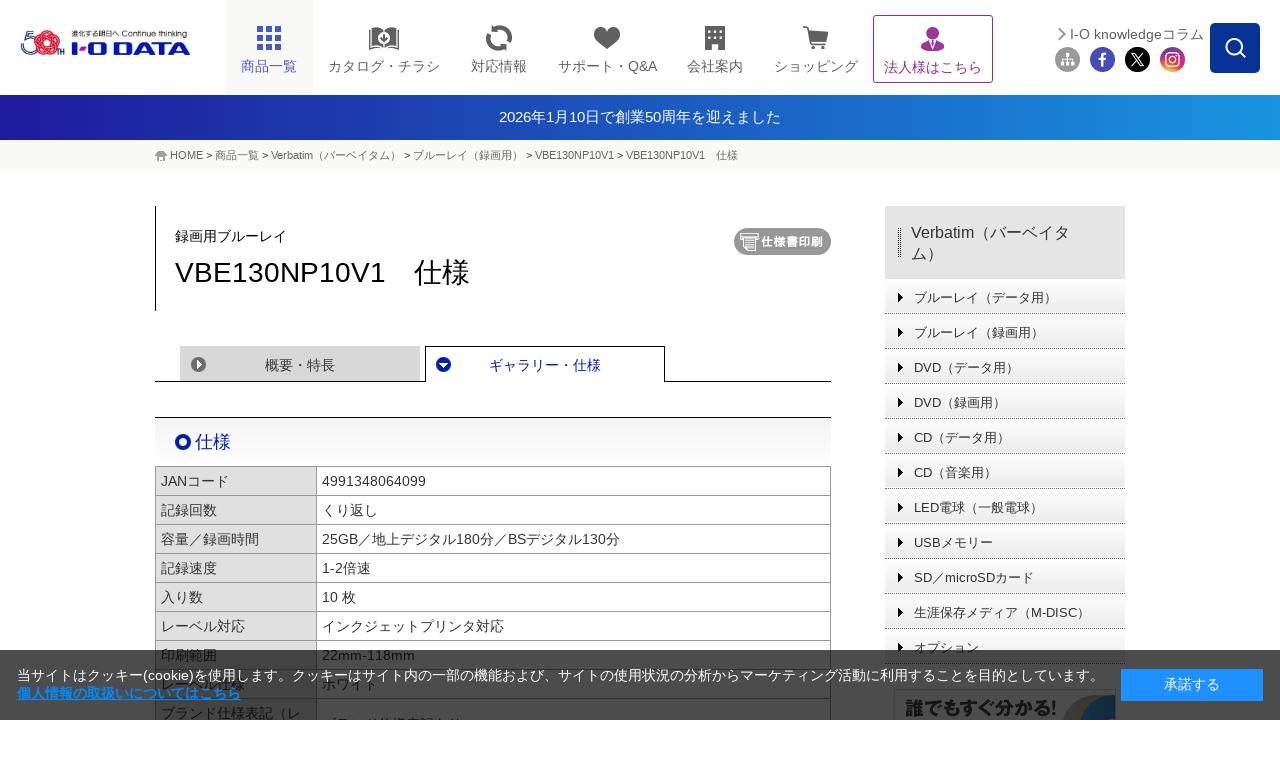

--- FILE ---
content_type: text/html;charset=UTF-8
request_url: https://www.iodata.jp/product/verbatim/blu-rec/vbe130np10v1/spec.htm
body_size: 14099
content:
<!DOCTYPE html PUBLIC "-//W3C//DTD XHTML 1.0 Transitional//EN" "http://www.w3.org/TR/xhtml1/DTD/xhtml1-transitional.dtd">

<html lang="ja">
<head>
<meta http-equiv="Content-Type" content="text/html; charset=UTF-8" />
<meta name="author" content="" />
<meta name="description" content="" />
<meta name="keywords" content="" />
<title>VBE130NP10V1　仕様 | ブルーレイ（録画用） | アイ・オー・データ機器 I-O DATA</title>




<meta http-equiv="X-UA-Compatible" content="IE=Edge,chrome=1" />
<meta name="viewport" content="width=1024" />
<meta http-equiv="Content-Style-Type" content="text/css" />
<meta http-equiv="Content-Script-Type" content="text/javascript" />


<link rel="shortcut icon" href="/common/img_v2/favicon.ico" />
<link rel="alternate" type="application/rss+xml" title="RSS 1.0" href="../../../../rss/index.rdf" />

<!-- Class:GTM_head Start 消さない！-->
<!-- Google Tag Manager -->
<script>(function(w,d,s,l,i){w[l]=w[l]||[];w[l].push({'gtm.start':
new Date().getTime(),event:'gtm.js'});var f=d.getElementsByTagName(s)[0],
j=d.createElement(s),dl=l!='dataLayer'?'&l='+l:'';j.async=true;j.src=
'https://www.googletagmanager.com/gtm.js?id='+i+dl;f.parentNode.insertBefore(j,f);
})(window,document,'script','dataLayer','GTM-NN5S7Q8');</script>
<!-- End Google Tag Manager -->
<!-- Class:GTM_head End -->

<!-- CSS -->
<link rel="stylesheet" type="text/css" href="/common/css_v2/page_product.css" media="all" />
<link rel="stylesheet" type="text/css" href="/common/css_v2/content.css" media="all" />
<link rel="stylesheet" type="text/css" href="/common/css_v2/part_content.css" media="all" />
<link rel="stylesheet" type="text/css" href="/shared/css/common_2014.css" />
<link rel="stylesheet" type="text/css" href="/shared/css/product_2014.css" />
<link rel="stylesheet" type="text/css" href="/shared/css/contents_module_2014.css" />
<link rel="stylesheet" type="text/css" href="/shared/css/product_spec_2014.css" id="css_screen" />
<link rel="stylesheet" type="text/css" href="/common/css_v2/print.css" media="print" id="css_print" />

<!-- JS -->
<script type="text/javascript" src="/shared/js/jquery_2014.js"></script>
<script type="text/javascript" src="/shared/js/common_2014.js"></script>
<script type="text/javascript" src="/scripts/pio/nodisp.js" charset="utf-8"></script>
<script type="text/javascript" src="/lib/js/jq_str.js" charset="utf-8"></script>
<script src="/common/js/pio_script2.js" type="text/javascript"></script>
<script src="/common/js/gallery.js" type="text/javascript"></script>
<script type="text/javascript" src="/shared/js/product_click-count_2014.js"></script>

<script language="javascript" type="text/javascript">
<!--



var sl_pcode;
var sl_piocode;



-->
</script>

<!-- 仕様書ボタンをクリックした際、別窓に同一Documentを?spfつきで開き、onLoadでCSSを切替 -->
<script type="text/javascript">
<!--
function openwin_forPrint() {
 // alert("Fetched !!");
  // Lnkオグジェクトを走把し、hrefプロパティを変更
	 var cLnk = document.getElementById('cLnk_spf');
	  if (!cLnk) {
		  alert('ドキュメントに仕様書表示のためのリンクがありません。');
  return false;
 }
  var page_url = this.location.href;            //現在のURL
  page_url = page_url.replace(/#enq/,"");       //URL中の#enqを排除
  cLnk.href = page_url + "?spf";
}

function switch_css(){
 if (this.location.search=='?spf') {
 
  if (!document.getElementById) return false;
	//
  var elem_screen = document.getElementById("css_screen");
  var elem_print = document.getElementById("css_print");
  if (!elem_screen || !elem_print) return false;
	
  var defaultPass = elem_screen.href;
  var lastPos = defaultPass.lastIndexOf("/")+1;          // 最後の'/'位置
  var skeltonePass = defaultPass.substring(0,lastPos);   // パスの骨格


  elem_screen.href = "/common/css_v2/specification.css";
	elem_print.href = "/common/css_v2/specification.css";           // 差し替えるべきCSSのパス

//  document.getElementById("mainBody").style.background="none";  // 強制的に背景非表示
  document.getElementById("product").style.background="none";  // 強制的に背景非表示
	
	document.title  = "";
	}
}
-->
</script>

<script type="text/javascript" src="/script.jsp?id=141237"></script>
<style>
#ttlH1 {
    width: auto;
    display: block;
    margin: 0;
    padding: 12px 0;
    background: #364563;
    text-align: center;
    color:#fff!important;
}

/* 2024.10.1追記　---------------------------------*/
.headerInfo{
    /*背景色の指定場所*/
    background: linear-gradient(to right, #1E1A9C, #1994DF);
}
.headerInfo a{
    width: fit-content;
    height: 45px;
    margin: auto;
    color: #fff !important;
    display: flex;
    gap: 7.5px;
    align-items: center;
    justify-content: center;
    font-size: 15px;
}
.headerInfo img{
    width: 25px;
}
html:not(.mobile) .headerInfo .showSP{
	display: none;
}

/*sp*/
.mobile .headerInfo a{
    width: fit-content;
    height: 30px;
    margin: auto;
    color: #fff;
    display: flex;
    align-items: center;
    justify-content: center;
    font-size: 12px;
}
.mobile .headerInfo img{
    width: 15px;
}
.mobile .headerInfo .showPC{
	display: none;
}
</style><!-- フッター改修追加 -->
<link rel="stylesheet" type="text/css" href="/shared/css/nfooter.css" />
	
<script type="text/javascript">
		jQuery(function($){
		jQuery(document).on('click', '.nfooter_page_category_top .menu_open', function(){
			if (window.matchMedia('(max-width: 767px)').matches) {
			jQuery(this).parent().toggleClass('open');
			jQuery(this).parent().next().slideToggle(300);
		}
		});
		});
	
		jQuery(function($){
			jQuery(document).on('click', '.nfooter_page_category_top p', function(){
				if (window.matchMedia('(max-width: 767px)').matches) {
				jQuery(this).parent().toggleClass('open');
				jQuery(this).parent().next().slideToggle(300);
			}
			});
			});
</script>
</head>
<body id="product" onload="switch_css();">





<!-- Class:GTM_body Start -->
<!-- Google Tag Manager (noscript) -->
<noscript><iframe src="https://www.googletagmanager.com/ns.html?id=GTM-NN5S7Q8"
height="0" width="0" style="display:none;visibility:hidden"></iframe></noscript>
<!-- End Google Tag Manager (noscript) -->
<!-- Class:GTM_body End -->

<div id="container"> 
	<!-- header -->
	<div id="head">
<!-- Class:Header Start -->
		<div id="header">
			<div id="headerInner">
				<p id="logo"><a href="/index.htm"><img src="/shared/img/iodata_logo_50th.png" alt="進化する明日へ Continue thinking ｜ I-O DATA" /></a></p>
				<div id="hdrMenu"> 
					<!-- hdrGbMenu -->
					<dl id="hdrGbMenu" class="toggle-set">
						<dt id="hdrDt01"><span></span></dt>
						<dd class="toggle-box">
							<ul id="gbArea">
								<li id="gbProducts"><a href="/product/" id="gbProductsBtn"><span class="icn"><img src="/shared/img/nav_product_2023.png" title="商品一覧" alt="商品一覧" width="26" height="26" /></span><span class="menutxt">商品一覧</span><span id="icnBtnBox"></span></a>
									<ul id="gbProductsList">
										<li id="gbBtnList50"><a href="/product/list_50.htm"><span class="menutxt">50音順</span></a></li>
										<li id="gbBtnListCategory"><a href="/product/"><span class="menutxt">カテゴリー一覧</span></a></li>
									</ul>
								</li>
								<li id="gbCatalog" class="arwDefault"><a href="//contents.iodata.jp/pdfdownload/"><span class="icn"><img src="/shared/img/nav_catalog.png" alt="カタログ・チラシ" class="catalogIcn" width="30" /></span><span class="menutxt">カタログ・チラシ</span></a></li>
								<li id="gbPio" class="arwDefault"><a href="/pio/"><span class="icn"><img src="/shared/img/nav_pio_2023.png" title="対応情報" alt="対応情報" width="26" height="26" /></span><span class="menutxt">対応情報</span></a></li>
								<li id="gbSupport" class="arwDefault"><a href="/support/"><span class="icn"><img src="/shared/img/nav_support_2023.png" title="サポート・Q&A" alt="サポート・Q&A" width="26" height="26" /></span><span class="menutxt">サポート・Q&amp;A</span></a></li>
								<li id="gbCompany" class="arwDefault"><a href="/company/"><span class="icn"><img src="/shared/img/nav_company_2023.png" title="会社案内" alt="会社案内" width="26" height="26" /></span><span class="menutxt">会社案内</span></a></li>
								<li id="gbRecruit" class="arwDefault"><a href="/recruit/"><span class="menutxt">採用情報</span></a></li>
								<li id="gbShopping" class="arwDefault"><a href="https://www.ioplaza.jp/" target="_blank" onclick="var s=s_gi(s_account);s.linkTrackVars='events';s.linkTrackEvents='event12';s.events='event12';s.tl(this,'o','link top ioplaza');pageTracker._trackEvent('plazaLead', 'Index', 'globalNaviShopping');"><span class="icn"><img src="/shared/img/nav_shop_2023.png" title="ショッピング" alt="ショッピング" width="26" height="26" /></span><span class="menutxt">ショッピング</span></a></li>
								<li id="gbSolutions" class="arwDefault"><a href="/biz/"><span class="icn"><img src="/shared/img/nav_biz_2023_purple.png" title="法人様はこちら" alt="法人様はこちら" width="26" height="26" /></span><span class="menutxt">法人様はこちら</span></a></li>
								<li id="gbSitemap" class="arwDefault"><a href="/ioguide/"><span class="icn"><img src="/shared/img/gb_sitemap.png" title="サイトマップ" alt="サイトマップ" width="29" height="23" /></span><span class="menutxt">サイトマップ</span></a></li>
								<li id="gbClose" class="arwDefault"><a href="#"><span class="menutxt">閉じる</span></a></li>
							</ul>
						</dd>
					</dl>
					<!-- //hdrGbMenu --> 
					<!-- hdrProductsMenu -->
					<dl id="hdrProductsMenu" class="toggle-set">
						<dt id="hdrDt02"><img class="hdroff" src="/shared/lcd/img/nav_product.png" alt="商品一覧" width="100%" /><img class="hdron" src="/shared/lcd/img/btn_close.png" alt="閉じる" width="100%" />商品一覧</dt>
						<dd class="toggle-box">
							<div id="menuProducts">
								<dl>
									<dt>商品カテゴリーから探す<span id="menuProductsBtnTop"><a href="/product/" class="arw">もっと見る</a></span><span class="ttlMenuClose"><img class="hover" src="/shared/lcd/img/btn_close.png" alt="閉じる" width="100%" /></span></dt>
									<dd id="menuProductsWrapper">
										<ul id="menuProductsInner">
											<li><a href="/product/hdd/"><img src="/shared/lcd/img/icon_product01.png" title="HDD（ハードディスク）／SSD" alt="HDD（ハードディスク）／SSD" width="100%" /><span>HDD<span>（ハードディスク）</span>/SSD</span></a></li>
											<li><a href="/product/nas/"><img src="/shared/lcd/img/icon_product02.png" title="NAS（ネットワークHDD）／アプライアンス" alt="NAS（ネットワークHDD）／アプライアンス" width="100%" /><span>NAS<span>（ネットワークHDD）</span>／アプライアンス</span></a></li>
											<li><a href="/product/lcd/"><img src="/shared/lcd/img/icon_product13-2.png" title="液晶ディスプレイ／電子黒板" alt="液晶ディスプレイ／電子黒板" width="100%" /><span>液晶ディスプレイ／電子黒板</span></a></li>
											<li><a href="/product/pc/"><img src="/shared/lcd/img/icon_product21.png" title="Web会議／サイネージ関連" alt="Web会議／サイネージ関連" width="100%" /><span>Web会議／サイネージ関連</span></a></li>
											<li><a href="/product/audio/"><img src="/shared/lcd/img/icon_product24.png" title="オーディオ関連（CDレコ・fidata）" alt="オーディオ関連（CDレコ・fidata）" width="100%" /><span>オーディオ関連（CDレコ・fidata）</span></a></li>
											<li><a href="/product/lancam/"><img src="/shared/lcd/img/icon_product03.png" title="ネットワークカメラ" alt="ネットワークカメラ" width="100%" /><span>ネットワークカメラ</span></a></li>
											<li><a href="/product/network/"><img src="/shared/lcd/img/icon_product04.png" title="Wi-Fi（無線LAN）" alt="Wi-Fi（無線LAN）" width="100%" /><span>Wi-Fi<span>（無線LAN）</span></span></a></li>
											<li><a href="/product/lan/"><img src="/shared/lcd/img/icon_product05.png" title="有線LAN／ハブ" alt="有線LAN／ハブ" width="100%" /><span>有線LAN／ハブ</span></a></li>
											<li><a href="/product/tsushin/"><img src="/shared/lcd/img/icon_product20.png" title="IoT／LTEルーター／通信" alt="IoT／LTEルーター／通信" width="100%" /><span>IoT／LTEルーター／通信</span></a></li>
											<li><a href="/product/storage/"><img src="/shared/lcd/img/icon_product11.png" title="ブルーレイ／DVDドライブ" alt="ブルーレイ／DVDドライブ" width="100%" /><span>ブルーレイ／DVDドライブ</span></a></li>
											<li><a href="/product/av/"><img src="/shared/lcd/img/icon_product10.png" title="映像機器／チューナー" alt="映像機器／チューナー" width="100%" /><span>映像機器／チューナー</span></a></li>
											<li><a href="/product/memory/"><img src="/shared/lcd/img/icon_product09.png" title="メモリー" alt="メモリー" width="100%" /><span>メモリー</span></a></li>
											<li><a href="/product/interface/index.htm"><img src="/shared/lcd/img/icon_product15.png" title="インターフェイス" alt="インターフェイス" width="100%" /><span>インターフェイス</span></a></li>
											<li><a href="/product/service/iotrustservice/sp.htm"><img src="/shared/lcd/img/icon_service01.png" title="アイオートラストサービス" alt="アイオートラストサービス" width="100%" /><span>アイオートラストサービス</span></a></li>									<li><a href="/biz/ubuntu/sp.htm"><img src="/shared/lcd/img/icon_service02.png" title="Ubuntu Pro for Devices" alt="Ubuntu Pro for Devices" width="100%" /><span>Ubuntu Pro for Devices</span></a></li>
											<li class="brandBox brandBox01"><a href="/product/av/memet/km-st01/"><img src="/shared/lcd/img/icon_product26.png" title="押すだけテレビ電話機 memet" alt="押すだけテレビ電話機 memet" width="100%" /><span>押すだけテレビ電話機 memet<span>（めめっと）</span></span></a></li>
											<li><a href="/product/goppa/"><img src="/shared/lcd/img/icon_brand06.png" title="GOPPA（ケーブル・分配器・マイク）" alt="GOPPA（ケーブル・分配器・マイク）" width="100%" /><span>GOPPA<span>（ケーブル・分配器・マイク）</span></span></a></li>
											<li class="brandBox brandBox02"><a href="/product/verbatim/"><img src="/shared/lcd/img/icon_brand01.png" title="Verbatim（LED電球・メディア）" alt="Verbatim（LED電球・メディア）" width="100%" /><span>Verbatim<span>（LED電球・メディア）</span></span></a></li>
											<li class="brandBox brandBox03"><a href="/product/wd/"><img src="/shared/lcd/img/icon_brand04.png" title="WD" alt="WD" width="100%" /><span>WD<span>（ウエスタンデジタル）（HDD・SSD）</span></span></a></li>
											<li class="brandBox brandBox04"><a href="/product/sandiskpro/"><img src="/shared/lcd/img/icon_brand08.png" title="SanDisk Professional（HDD・SSD）" alt="SanDisk Professional（HDD・SSD）" width="100%" /><span>SanDisk Professional<span>（HDD・SSD）</span></span></a></li>
											<li id="menuProductsBtnCloseBox"><a href="#" class="arw" id="gbProductsBtnClose"><span>閉じる</span></a></li>
										</ul>
									</dd>
								</dl>
							</div>
						</dd>
					</dl>
					<!-- //hdrProductsMenu --> 
				</div>
				<!-- hdrGbMenu -->
				<dl id="hdrSubMenu" class="toggle-set">
					<dt id="hdrDt03"><img class="hdroff" src="/shared/lcd/img/btn_serach_sp.png" alt="検索" width="100%" /><img class="hdron" src="/shared/lcd/img/btn_close.png" alt="閉じる" width="100%" />検索</dt>
					<dd class="toggle-box">
						<div id="subArea">
							<div id="btnSearchForm"><img src="/shared/img/btn_search_form.png" alt="" width="50" height="50" /></div>
							<div id="overSearchForm"></div>
							<div class="search">
								<form class="search" name="SS_searchForm" id="SS_searchForm" action="//search.iodata.jp/search" method="get" enctype="application/x-www-form-urlencoded">
									<input name="site" value="12KRJNET" type="hidden" />
									<input name="charset" value="UTF-8" type="hidden" />
									<div class="gnavi">
										<input name="query" value="" id="SS_searchQuery" maxlength="100" autocomplete="off" class="txt_search" type="text" />
										<input name="design" value="10" type="hidden" />
										<div id="searchBtm">
											<div id="searchBtmLeft">
												<select id="SS_category" name="product">
													<option selected="selected" value="0">カテゴリーを選択してください</option>
													<option value="1">HDD（ハードディスク）／SSD</option>
													<option value="2">NAS（ネットワークHDD）／アプライアンス</option>
													<option value="3">液晶ディスプレイ／電子黒板</option>
													<option value="4">ネットワークカメラ</option>
													<option value="5">Wi-Fi（無線LAN）</option>
													<option value="6">有線LAN／ハブ</option>
													<option value="7">IoT／LTEルーター／通信</option>
													<option value="8">ブルーレイ／DVDドライブ</option>
													<option value="9">スマホ/タブレット関連</option>
													<option value="10">映像機器／チューナー</option>
													<option value="11">インターフェイス</option>
													<option value="12">周辺機器アクセサリー</option>
													<option value="13">メモリー</option>
													<option value="14">USBメモリー</option>
													<option value="15">SDカード</option>
													<option value="16">リーダー・ライター</option>
													<option value="17">ソフトウェア</option>
													<option value="18">GOPPA</option>
													<option value="19">Verbatim</option>
													<option value="20">WD（ウエスタンデジタル）</option>
													<option value="21">SanDisk Professional</option>
												</select>
											</div>
											<div id="searchBtmRight">
												<input src="/shared/img/hdr_btn_blank.png" alt="検索する" name="submit" value="検索" id="SS_searchSubmit" type="image" />
											</div>
										</div>
									</div>
								</form>
								<p id="hdr03SearchClose"><span>閉じる</span></p>
							</div>
							<ul id="siteMenu">
								<li id="btnMagazine"><a href="/column/">I-O knowledgeコラム</a></li>
								<li class="first"><a href="/ioguide/"><img src="/shared/img/icon_sitemap_2023.png" title="サイトマップ" alt="サイトマップ" width="44" height="44" /></a></li>
								<li><a href="https://www.facebook.com/iodata" target="_blank"><img src="/shared/img/icon_fb_2023.png" title="Facebook" alt="Facebook" width="44" height="44" /></a></li>
								<li><a href="https://x.com/io_data" target="_blank"><img src="/shared/img/icon_tw_2023.png" title="X" alt="X" width="44" height="44" /></a></li>
								<li><a href="https://www.instagram.com/iodata_jp/" target="_blank"><img src="/shared/img/icon_ig_2023.png" title="Instagram" alt="Instagram" width="44" height="44" /></a></li>
							</ul>
						</div>
					</dd>
				</dl>
				<!-- //hdrGbMenu --> 
			</div>
		</div>
  <div>
            <div class="headerInfo">
                <a href="/ssp/50th/">
			<!--<img src="/shared/img/exclamation-mark.png" alt="" />-->
			<span class="showPC">2026年1月10日で創業50周年を迎えました</span>
			<span class="showSP">2026年1月10日で創業50周年を迎えました</span>
		</a>
            </div>
	
</div>
<!-- Class:Header End   -->
	</div>
	<!-- /header --> 
<!-- Class:Bread Crumbs Start -->
	<div id="foottrace">
		<div id="foottraceInner">
			<p><a href="/index.htm">HOME</a> &gt; <a href="/product/index.htm">商品一覧</a> &gt; <a href="/product/verbatim/index.htm">Verbatim（バーベイタム）</a> &gt; <a href="/product/verbatim/blu-rec/index.htm">ブルーレイ（録画用）</a> &gt; <a href="/product/verbatim/blu-rec/vbe130np10v1/index.htm">VBE130NP10V1</a> &gt; <a href="/product/verbatim/blu-rec/vbe130np10v1/spec.htm" class="currentpage">VBE130NP10V1　仕様</a></p>
		</div>
	</div>
<!-- Class:Bread Crumbs End   -->
<!-- Class:Product Relation Category Start -->

<!-- Class:Product Relation Category End   -->
	<!-- contents -->
	<div class="clearfix" id="contents">
		<form id="goodsData" name="goodsData">
			<input value="録画用ブルーレイ" name="goodsName" type="hidden" />
			<input value="VBE130NP10V1" name="goodsModel" type="hidden" />
		</form>
		<!-- contentsMain -->
		<div id="contentsMain">
			<!-- pageTtl -->
			<div class="cClear clearfix ttlBtn" id="pageTtl">
				<h1><span class="caption">録画用ブルーレイ</span>VBE130NP10V1　仕様</h1>
				<a id="cLnk_spf" href="#" target="_blank" class="gaSpfLink_ds"><img src="/common/img_v2/btn_print.gif" alt="仕様書印刷" onclick="openwin_forPrint();" /></a>
</div>
			<!-- /pageTtl --> 
			<!-- pageArea -->
			<div id="pageArea"> 
				<!-- pageNaviTop -->
				<div class="clearfix" id="pageNaviTop">
					<ul class="clearfix">

						<li><a href="index.htm">概要・特長</a></li>

						<li class="act"><a href="">ギャラリー・仕様</a></li>
					</ul>
				</div>
				<!-- /pageNaviTop --> 
				<!-- galleryArea -->
				<div id="galleryArea">
<!-- Class:Product Gallery Image Start -->

<!-- Class:Product Gallery Image End   -->
				</div>
				<!-- /galleryArea --> 
				<!-- specArea -->
				<div id="specArea">
					<div id="printCover">
						<script src="/common/js/printCover.js" language="javascript" ></script>
					</div>
					<div id="catch">
					<img alt="VBE130NP10V1" src="/product/media/blu-rec/vbe130np10v1/12dh94000016bjyk-img/12dh94000016bk3j.jpg" />
					<!-- HC_CONTENT_Contents start --> ・<a target="_blank" href="http://www.verbatim.jp/special/coating.html">キズ・ホコリに強く、指紋もキレイに拭き取れる　強力ハードコート</a><br />
・対応インクジェットプリンタでレーベル印刷可能 <!-- HC_CONTENT_Contents end -->
					</div>
					<div class="noprint">
						


					</div>
<!-- ===== Content ===== Start -->
<!-- HC_CONTENT_Contents start -->
<!-- outer -->
<!-- startspec -->
<div class="outer">
    <h2 class="subtitle" id="0"><span>仕様</span></h2>
    <div class="inner">

        <p>
        <table cellspacing="0" cellpadding="0" border="0" class="commonTbl">
            <tbody>
                <tr>
                    <th width="150">JANコード</th>
                    <td>4991348064099</td>
                </tr>
                <tr>
                    <th>記録回数</th>
                    <td>くり返し</td>
                </tr>
                <tr>
                    <th>容量／録画時間</th>
                    <td>25GB／地上デジタル180分／BSデジタル130分</td>
                </tr>
                <tr>
                    <th>記録速度</th>
                    <td>1-2倍速</td>
                </tr>
                <tr>
                    <th>入り数</th>
                    <td>10 枚</td>
                </tr>
                <tr>
                    <th>レーベル対応</th>
                    <td>インクジェットプリンタ対応</td>
                </tr>
                <tr>
                    <th>印刷範囲</th>
                    <td>22mm-118mm</td>
                </tr>
                <tr>
                    <th>レーベル仕様</th>
                    <td>ホワイト</td>
                </tr>
                <tr>
                    <th>ブランド仕様表記（レーベル面）</th>
                    <td>ブランド仕様表記あり</td>
                </tr>
                <tr>
                    <th>インデックスカード</th>
                    <td>あり</td>
                </tr>
                <tr>
                    <th>ケース（仕様）</th>
                    <td>5mmプラケース</td>
                </tr>
                <tr>
                    <th>ケース（色）</th>
                    <td>透明</td>
                </tr>
                <tr>
                    <th>梱包仕様</th>
                    <td>カラーフィルム</td>
                </tr>
                <tr>
                    <th>AACS対応</th>
                    <td>AACS対応</td>
                </tr>
                <tr>
                    <th>グリーン購入法適合基準</th>
                    <td>基準あり</td>
                </tr>
                <tr>
                    <th>RoHS指令準拠（10物質）</th>
                    <td>適合</td>
                </tr>
                <tr>
                    <th>本体サイズ（mm）・本体重量（g）</th>
                    <td>120（&phi;） x 1.2（H） 14.5（g）</td>
                </tr>
                <tr>
                    <th>製品サイズ（mm）・製品重量（g）</th>
                    <td>142（W）x52（D）x125（H） 620（g）</td>
                </tr>
                <tr>
                    <th>外装箱サイズ（mm）・外装箱重量（kg）</th>
                    <td>300（W）x290（D）x160（H） 6.7（kg）</td>
                </tr>
                <tr>
                    <th>外装箱入数</th>
                    <td>10 個</td>
                </tr>
                <tr>
                    <th>メーカー希望小売価格</th>
                    <td>オープンプライス</td>
                </tr>
                <tr>
                    <th>保証期間</th>
                    <td>1年</td>
                </tr>
            </tbody>
        </table>
    </div>

</div>

<!-- endspec -->
<!-- /outer -->
<div class="noprint">
    <!-- box-large -->
    <!-- 関連リンクセット -->

    <!-- /box-large -->
    <!-- box-large -->
    <!-- 関連資料セット -->

    <!-- /box-large -->
    <!-- HC_CONTENT_Contents end -->
</div>

<div class="outer">
<div class="inner">
<h2 class="subtitle"><span>サポート情報</span></h2>
<h3>問い合わせ先</h3>
<p><a href="/support/after/verbatim/">Verbatim（バーベイタム） お問合せ窓口</a></p>
</div>
</div>
<!-- ===== Content ===== End   -->
				</div>
				<!-- /specArea --> 
				<!-- pageNaviBtm -->
				<div class="clearfix" id="pageNaviBtm">
					<ul class="clearfix">

						<li><a href="index.htm">概要・特長</a></li>

						<li class="act"><a href="">ギャラリー・仕様</a></li>
					</ul>
				</div>
				<!-- /pageNaviBtm --> 
			</div>
			<!-- /pageArea --> 
		</div>
		<div id="contentsSide">
<!-- Class:SideNavi(1-5) Start -->
			<dl class="toggle-set" id="localMenu">
				<dt><span><a href="/product/verbatim/">Verbatim（バーベイタム）</a></span></dt>
				<dd class="toggle-box">
					<ul>

						<li><span><a href="/product/verbatim/blu-data/index.htm">ブルーレイ（データ用）</a></span></li>						<li><span><a href="/product/verbatim/blu-rec/index.htm">ブルーレイ（録画用）</a></span></li>						<li><span><a href="/product/verbatim/dvd-data/index.htm">DVD（データ用）</a></span></li>						<li><span><a href="/product/verbatim/dvd-rec/index.htm">DVD（録画用）</a></span></li>						<li><span><a href="/product/verbatim/cd-data/index.htm">CD（データ用）</a></span></li>						<li><span><a href="/product/verbatim/cd-rec/index.htm">CD（音楽用）</a></span></li>						<li><span><a href="/product/verbatim/general/index.htm">LED電球（一般電球）</a></span></li>						<li><span><a href="/product/verbatim/usbmemory/index.htm">USBメモリー</a></span></li>						<li><span><a href="/product/verbatim/sdcard/index.htm">SD／microSDカード</a></span></li>						<li><span><a href="/product/verbatim/mdisc/index.htm">生涯保存メディア（M-DISC）</a></span></li>						<li><span><a href="/product/verbatim/option/index.htm">オプション</a></span></li>

					</ul>
<!--
					<ul id="bnrMenu">
						<li><span><a href="/support/before/contactus.htm?cid=int_LeadNavi"><img src="/product/img_side_bnr/12dh9400000x49tz.gif" alt="商品選びで悩んだらインフォメーションデスク" /></a></span></li>
						<li><span><a href="/ssp/digik/"><img width="240" src="/product/img_side_bnr/12dh9400001nsenf.jpg" alt="デジタル家電周辺機器" /></a>今、お使いのテレビやレコーダーに対応したハードディスクをご紹介。</span></li>
						<li><span><a href="http://www.iodata.jp/pio/kaden.htm"><img width="240" src="/product/img_side_bnr/12dh94000011gyty.jpg" alt="デジタル家電対応製品検索システムPIO" /></a>テレビやレコーダー、デジタルカメラに対応した周辺機器を検索！</span></li>
						<li class="center"><span><a href="/ssp/hdd/avhd/"><img width="200" src="/product/img_side_bnr/12dh9400001e0abn.jpg" alt="AV録画用ハードディスク総合サイト" /></a></span></li>
					</ul>
-->
				</dd>
			</dl>

<div class="set-banner alignC">
  <dl>
    <dt><a href="/ssp/verbatim/opticaldisk/index.htm" title="ブルーレイ、DVD、CDとは？「光ディスク総合サイト」"><img src="/product/verbatim/img/verbatim_bn_opticaldisk.png" alt="ブルーレイ、DVD、CDとは？「光ディスク総合サイト」" /></a></dt>
</dl>
</div>




<!-- Class:SideNavi(1-6) End   -->
		</div>
	</div>
	<!-- /contents --> 
	<!-- footer -->
	<div id="footer">
<!-- Class:Footer (ContentFooter) Start -->

<!-- Class:Footer (ContentFooter) End   -->
<!-- Class:Footer Start -->
<div id="nfooter">
		<div id="nfooterTop">
		  <div id="nfooterTopInner">
			  <div id="nfooter_ftrSns">
				  <p class="nfooter_sns_title">公式SNS</p>
				   <ul>
				  <li>
					  <a href="https://www.facebook.com/iodata" target="_blank"><img src="/shared/img/icon_fb.png" alt="Facebook" width="40" />
					  </a>
				  </li>
				  <li>
					  <a href="https://www.instagram.com/iodata_jp/" target="_blank"><img src="/shared/img/icon_ig.png" alt="Instagram" width="40" />
					  </a>
				  </li>
				  <li>
					  <a href="https://x.com/io_data" target="_blank"><img src="/shared/img/icon_x.png" alt="Twitter" width="33" />
					  </a>
				  </li>
				  <li>
					  <a href="https://www.youtube.com/user/IODATABLOG" target="_blank"><img src="/shared/img/icon_yt.png" alt="Youtube" width="46" />
					  </a>
				  </li>
				  <li>
					  <a href="/socialmedia.htm/"><img src="/shared/img/btn_otherssns.svg" alt="その他SNS" width="48" />
					  </a>
				  </li>
				</ul>
			  </div>
			  <div id="nfooter_ftrMailMaga">
				  <p class="nfooter_sns_title">メールマガジン<br class="dsp-pc" />
配信サービス</p>
				  <div class="nfooter_MailMaga_information">
					  <a href="https://wssl.iodata.jp/magz/" target="_blank">
						  <img src="/shared/img/icon_mail.png" alt="メール" width="42" />
						  <p class="nfooter_information_detail">最新情報をいち早くお届け！<br />
<span>I-O DATA メールマガジン</span></p>
					  </a>
				  </div>
			  </div>
		  </div>
		</div>
		<div id="nfooterCenter">
		  <div class="clearfix" id="nfooterCenterInner">
			  <div class="nfooter_sitemap">
				  <div class="nfooter_sitemapIn">
					  <div class="nfooter_sitemap_list">
						  <div class="nfooter_page_category_top">
							  <a href="/product/">商品情報</a>
							  <span class="menu_open"></span>
						  </div>
						  <div class="nfooter_page_category_subsoil">
							  <a href="/product/lcd/">液晶ディスプレイ</a>
							  <a href="/product/hdd/">HDD／SSD</a>
							  <a href="/product/nas/">NAS／アプライアンス</a>
							  <a href="/product/network/">Wi-Fi</a>
							  <a href="/product/av/">映像機器／チューナー</a>
							  <a href="/product/storage/">ブルーレイ／DVDドライブ</a>
							  <a href="/product/lancam/">ネットワークカメラ</a>
							  <a href="/product/usbmemory/">USBメモリー</a>
							  <a href="/product/lan/">有線LAN</a>
							  <a href="/product/audio/">オーディオ関連</a>
							  <a href="/product/">その他カテゴリー一覧</a>
						  </div>
					  </div>
				  </div>
				  <div class="nfooter_sitemapIn">
					  <div class="nfooter_sitemap_list">
						  <div class="nfooter_page_category_top">
							  <a href="/biz/">法人のお客様</a>
							  <span class="menu_open"></span>
						  </div>
						  <div class="nfooter_page_category_subsoil">
							  <a href="/biz/event/">法人セミナー</a>
							  <a href="https://contents.iodata.jp/pdfdownload/" target="_blank">カタログ・チラシダウンロード</a>
							  <a href="/campaign/trial_201804.htm">無料貸出サービス</a>
							  <a href="/biz/case/job/d_catlist.html">ソリューション／事例</a>
							  <a href="https://partner.iodata.jp/" target="_blank">アイオー・パートナー・サービス</a>
						  </div>
					  </div>
					  <div class="nfooter_sitemap_list">
						  <div class="nfooter_page_category_top">
							  <a href="/product/service_list.htm">サービス</a>
							  <span class="menu_open"></span>
						  </div>
						  <div class="nfooter_page_category_subsoil">
							  <a href="/support/service/iss/">有償サポートサービス</a>
							  <a href="/ssp/service/platcast/">音声配信サービス（PlatCast）</a>
							  <a href="/ssp/service/platphone/index.htm">ビデオ通話サービス（PlatPhone）</a>
							  <a href="/ssp/service/iodm/">マルチデバイス管理サービス</a>
							  <a href="/product/service/iotrustservice/sp.htm">アイオートラストサービス</a>
						  </div>
					  </div>
				  </div>
				  <div class="nfooter_sitemapIn">
					  <div class="nfooter_sitemap_list">
						  <div class="nfooter_page_category_top">
							  <a href="/support/">サポート</a>
							  <span class="menu_open"></span>
						  </div>
						  <div class="nfooter_page_category_subsoil">
							  <a href="/pio/">対応情報</a>
							  <a href="/support/information/eos_list/">サポート・修理終了品情報</a>
							  <a href="/lib/">取扱説明書／ソフトウェア</a>
							  <a href="/support/qa/">Q&amp;A</a>
							  <a href="/lib/firmware/">ファームウェア</a>
							  <a href="/support/before/contactus.htm">購入前お問い合わせ</a>
							  <a href="/support/after/tel/">購入後お問い合わせ</a>
							  <a href="/support/after/repair/index.htm">修理</a>
							  <a href="https://ioportal.iodata.jp/" target="_blank">ユーザー登録（IOPortal）</a>
						  </div>
					  </div>
				  </div>
				  <div class="nfooter_sitemapIn">
					  <div class="nfooter_sitemap_list">
						  <div class="nfooter_page_category_top">
							  <p>トピック</p>
						  </div>
						  <div class="nfooter_page_category_subsoil">
							  <a href="/ssp/magazine/all/">マガジン</a>
							  <a href="/column/">knowledgeコラム</a>
						  </div>
					  </div>
					  <div class="nfooter_sitemap_list">
						  <div class="nfooter_page_category_top">
							  <p>ショッピング</p>
						  </div>
						  <div class="nfooter_page_category_subsoil">
							  <a href="//www.ioplaza.jp/" target="_blank">直販サイト「アイオープラザ」</a>
						  </div>
					  </div>
				  </div>
				  <div class="nfooter_sitemapIn">
					  <div class="nfooter_sitemap_list">
						  <div class="nfooter_page_category_top">
							  <p>企業情報</p>
						  </div>
						  <div class="nfooter_page_category_subsoil">
							  <a href="/company/">会社案内</a>
							  <a href="/recruit/">採用情報</a>
							  <a href="/company/environment/considerate/index.htm">環境への取り組み</a>
							  <a href="/news/index2026.htm">ニュース／プレスリリース</a>
							  <a href="/news/2024/important/">重要なお知らせ</a>
						  </div>
					  </div>
					  <a href="http://www.iodata.com/" target="_blank" class="nfooter_page_external">
						  <span>I-O DATA Global</span>
					  </a>
				  </div>
			  </div>
		  </div>
		</div>
		<div id="nfooterBtm">
			<div id="nfooterBtmInner">
					<ul class="clearfix">
						<li class="first"><a href="/ioguide/">サイトマップ</a></li>
						<li><a href="/copyright.htm/">本サイトご利用上の注意</a></li>
						<li><a href="/explain.htm/">表示価格・商品全般について</a></li>
						<li><a href="/privacy.htm/">プライバシーポリシー</a></li>
						<li><a href="/security_p.htm/">セキュリティポリシー</a></li>
					</ul>
					<div class="logo_copy">
						<div class="logo_area">
							<a href="/index.htm"><img src="/shared/img/logo_white.png" alt="IO DATA（アイ・オー・データ）ロゴ" width="146" /></a>
						</div>
						<p class="copyright_text">COPYRIGHT&copy;I-O DATA DEVICE, INC.</p>
					</div>
				</div>
		</div>
	</div>
<div id="cookieBox">
	<div class="block-cookie-consent">
		<div class="block-cookie-consent--text">
	当サイトはクッキー(cookie)を使用します。クッキーはサイト内の一部の機能および、サイトの使用状況の分析からマーケティング活動に利用することを目的としています。<span>
        <a href="/privacy.htm">
        <span style="color: #0088ff;"><span style="text-decoration: underline;"><b>個人情報の取扱いについてはこちら</b></span></span></a></span></div>
		<div id="consentButton" class="block-cookie-consent--btn">承諾する</div>
	</div>
</div>
<script type="text/javascript" src="/js/jquery.cookie.js"></script>
<script type="text/javascript" src="/js/cookie_policy.js"></script>
<link rel="stylesheet" type="text/css" href="/css/cookie_policy.css" />
<script type="text/javascript">
 if (jQuery.cookie("cookieconsent") == "0"
 || jQuery.cookie("cookieconsent") == "1") {
 jQuery("#cookieBox").hide();
 }
</script>
<!-- Class:Footer End   -->
	</div>
	<!-- /footer --> 
</div>
<!-- pagetop-->
<div id="pagetop"><a href="#container"><img alt="このページのトップへ" src="/shared/img/pagetop.png" width="46" height="46" /></a></div>
<!-- /pagetop-->
<!-- showPC-->
<div id="showPC"><a href="javascript:void(0)">PC版を表示</a></div>
<!-- /showPC-->
<!-- Class:Analyze Scripts Start -->
<!-- Access start -->
<!-- SiteCatalyst -->
<script language="JavaScript" type="text/javascript" src="/common/js/s_code.js"></script>
<script language="JavaScript" type="text/javascript"><!--
/************* DO NOT ALTER ANYTHING BELOW THIS LINE ! **************/
var s_code=s.t();if(s_code)document.write(s_code)//-->
</script>

<!-- 【トラッキング用：Adwords｜対象：全ページ】-->
<!-- GA4start(2022.3.4追加) -->
<!-- Global site tag (gtag.js) - Google Analytics -->
<script async src="https://www.googletagmanager.com/gtag/js?id=G-NDZXYWZV61"></script>
<script>
  window.dataLayer = window.dataLayer || [];
  function gtag(){dataLayer.push(arguments);}
  gtag('js', new Date());

  gtag('config', 'G-NDZXYWZV61');
</script>
<!-- GA4end -->

<!-- サイト内検索用(サジェスト)  -->
<script src="//pro.syncsearch.jp/common/js/sync_suggest.js"></script>
<script type="text/javascript">
SYNCSEARCH_SITE="12KRJNET";
</script>

<!-- Access end   -->
<!-- Class:Analyze Scripts End   -->
</body>
</html>




--- FILE ---
content_type: text/css;charset=UTF-8
request_url: https://www.iodata.jp/common/css_v2/part_content.css
body_size: 1916
content:

@charset "utf-8";
/* CSS Document */


/* --------------------------------------------------------------------------------------
 サイドカラム
 ・サイドナビ
 ・テキストリンクセット
 ・サムネイルセット
 ・バナーセット
 ・特設リンクセット
--------------------------------------------------------------------------------------- */




/* 基本 ---------------------------------------------------------------------------*/

div.note {
	margin: 20px 10px 15px;
	
	background-color: #f5f5f5;
	border: 1px solid #b4b4b4;
	border-radius: 5px;
	-webkit-border-radius: 5px;
	-moz-border-radius: 5px;
}
div.note .note-inner {
	padding: 20px 15px;
	
}


div.note div.note-inner:after { content:"."; display:block; height:0; clear:both; visibility:hidden; }
div.note div.note-inner { display:inline-block; }
/*\*/
* html div.note div.note-inner { height:1%; }
div.note div.note-inner { display:block; }
/**/


div#contents div.note .note-inner div {
	margin-bottom: 20px;
}
div#contents div.note .note-inner h1 {
	width: auto;
	margin: 0 0 20px;
	background: none;
	font-weight: bold;
	line-height: 1.3;
}
div#contents div.note .note-inner h2 {
	width: auto;
	margin: 0 0 20px;
	background: none;
	color: #333;
	font-size: 175%;
	line-height: 1.3;
}
div#contents div.note .note-inner h3 {
	margin: 0 0 20px;
	font-size: 150%;
	padding: 0;
	border: none;
	line-height: 1.3;
}
div#contents div.note .note-inner h4 {
	margin: 0 0 5px;
	font-size: 130%;
	line-height: 1.3;
	border-bottom: 1px dotted #b4b4b4;
}
div#contents div.note .note-inner h5 {
	margin: 15px 0 3px 0;
	font-size: 115%;
	line-height: 1.3;
}
div#contents div.note .note-inner h6 {
	margin: 0 0 10px;
	line-height: 1.3;
}
div#contents div.note .note-inner pre {

}
div#contents div.note .note-inner address {

}
div#contents div.note .note-inner hr {
	margin: 20px 0;
}
div#contents div.note .note-inner p {
	margin: 0 0 10px;
}
div#contents div.note .note-inner div {

}
div#contents div.note .note-inner div b {

}
div#contents div.note .note-inner div i {
	font-family: Osaka, "ＭＳ Ｐゴシック", "MS PGothic", sans-serif;
}
div#contents div.note .note-inner div u {

}
div#contents div.note .note-inner div strike {

}
div#contents div.note .note-inner div sub {

}
div#contents div.note .note-inner div sup {

}
div#contents div.note .note-inner ul {
	list-style: disc;
	margin: 0 0 20px 30px;
}
div#contents div.note .note-inner ul ul {
	margin: 0 0 0 30px;
}
div#contents div.note .note-inner ul ol {
	margin: 0 0 0 30px;
}
div#contents div.note .note-inner ol {
	margin: 0 0 20px 30px;
}
div#contents div.note .note-inner ol ol {
	margin: 0 0 0 30px;
}
div#contents div.note .note-inner ol ul {
	margin: 0 0 0 30px;
}
div#contents div.note .note-inner blockquote {
	margin: 0 0 20px 30px;
	padding: 15px;
	background: #DDD;
	border-left: 1px solid #333;
}
div#contents div.note .note-inner blockquote div,
div#contents div.note .note-inner blockquote p,
div#contents div.note .note-inner blockquote ul,
div#contents div.note .note-inner blockquote ol {
	margin-bottom: 0;
}
div#contents div.note .note-inner img {
	margin: 0 10px 10px;
}
/*
div#contents div.note .note-inner table {
	margin: 0 0 20px;
	border-left: 1px solid #CCC;
	border-top: 1px solid #CCC;
}
div#contents div.note .note-inner table th {
	padding: 4px 8px;	
	border-right: 1px solid #CCC;
	border-bottom: 1px solid #CCC;
}
div#contents div.note .note-inner table td {
	padding: 4px 8px;
	border-right: 1px solid #CCC;
	border-bottom: 1px solid #CCC;
}
div#contents div.note .note-inner table caption {
	padding: 4px 8px;
}
*/

/* サイドナビ ------------------------------------------------------------------------- */

dl.sidenavi {
	width: 240px;
	background: url(/common/img_v2/bg_smallbox_btm.gif) left bottom no-repeat;
}
/*見出し*/
dl.sidenavi dt {
	padding: 3px 10px;
	background: url(/common/img_v2/bg_sidehead.gif) no-repeat left top;
	color: #FFFFFF;
	font-weight: bold;
}
/*dd=上階層メニュー, ul li=下階層メニュー*/
dl.sidenavi dd {
	width: 238px;
}
dl.sidenavi dd ul li {
	background: url(/common/img_v2/line_dot_gray.gif) repeat-x left bottom;
}
dl.sidenavi dd ul li.current {
	background: #EDF4F9 url(/common/img_v2/line_dot_gray.gif) repeat-x left bottom;
}





/* --------------------------------------------------------------------------------------
 見出し
--------------------------------------------------------------------------------------- */

div#contents h1 {
	width: 100%;
}
/* 110909 修正ここから */
div#column-right h4.text {
	color: #FFF;
	background: url(/common/img_v2/side_title_bg_top.gif) left top no-repeat;
}
div#column-right h4.text span {
	display: block;
	padding: 5px 10px 5px 17px;
	background: url(/common/img_v2/side_title_bg_btm.gif) left bottom no-repeat;
	line-height: 1.5;
	font-size: 110%;
}
/* 110909 修正ここまで */



/* --------------------------------------------------------------------------------------
 サイドカラム
--------------------------------------------------------------------------------------- */


/* バナーセット -------------------------------------------------------------- */

div.set-banner {
	width: 240px;
}
div.set-banner h4 {
	margin-bottom: 10px;
}
div.set-banner dl {
	padding-bottom: 5px;
}
div.set-banner dl dt {
	margin-bottom: 5px;
	text-align: center;
}

/* --------------------------------------------------------------------------------------
 コンテンツ部
--------------------------------------------------------------------------------------- */


/* サポートボックス -------------------------------------*/

/*枠*/

#box-support {
	width: 970px;
	background: url(/common/img_v2/bg_footsupport_btm.gif) no-repeat left bottom;
}
#box-support-inner {
	background: url(/common/img_v2/bg_footsupport_top.gif) no-repeat left top;
}
#box-support-inner dl#list-contact {
	width: 550px;
}
#box-support-inner dl#list-contact dd {
	width: 267px;
}


/* --------------------------------------------------------------------------------------
 表
--------------------------------------------------------------------------------------- */

.paragraph table, .table table, table.normal, table.support, table.product-info {
	width: 680px;
}





--- FILE ---
content_type: text/css;charset=UTF-8
request_url: https://www.iodata.jp/shared/css/product_2014.css
body_size: 10083
content:

/* -------------------------------------------------------------
  ・見出し周り
	・メニュー周り
	・検索
	・ボックス
	・その他
--------------------------------------------------------------*/



/* -------------------------------------------------------------
  見出し周り
--------------------------------------------------------------*/


div#contents h1 {
	margin: 0 20px 10px 5px;
	padding: 0;
	background: url(/common/img_v2/bg_h1_prod_top.gif) no-repeat left top;
	color: #333333;
	font-size: 200%;
	font-weight: normal;
	line-height: 1em;
}

div#contents h1 span {
	display: block;
	padding: 5px 0 3px 12px;
	background: url(/common/img_v2/bg_h1_prod_btm.gif) no-repeat left bottom;
}

div#contents h2 {
	clear: both;
	width: 690px;
	margin-bottom:15px;
	background: url(/common/img_v2/bg_h1_top.gif) top left no-repeat;
	color: #FFFFFF;
	font-size: 150%;
}

div#contents h2 span {
	display: block;
	padding: 12px 24px 10px;
	margin:0;
	background: url(/common/img_v2/bg_h1_btm.gif) bottom left no-repeat;
}

div#contents h2.title { /* 2009.10.07追加 */
	clear: none;
	float: left;
	font-weight: bold;
	margin-bottom: 10px;
	width: 425px;
	color: #333;
	background: none;
}

div#contents h2.title span { /* 2009.10.07追加 */
	display: block;
	margin:0;
	padding: 0;
	background: none;
}

div#contents h2.subtitle { /* 2009.10.07追加 */
	clear: both;
	margin-bottom: 15px;
	padding: 0;
	background: #4F90C9 url(/common/img_v2/bg_h2_top.gif) no-repeat left top;
	border: none;
	color: #FFFFFF;
}

div#contents h2.subtitle span { /* 2009.10.07追加 */
	display: block;
	padding: 15px 12px 12px;
	background: url(/common/img_v2/bg_h2_btm.gif) no-repeat left bottom;
}

div#contents h2.subtitle span a,
div#contents h2.subtitle span a:hover { /* 2009.10.07追加 */
	color: #FFFFFF;
}
div#contents h2.subtitle.small span { /* 2012.12.05追加 */
	font-size:75%;
	font-weight:bold;
}
div#contents h2.subtitle.small span { /* 2012.12.05追加 */
	display: block;
	padding: 7px 7px 7px 15px;
}

div#contents h2.subtitle.long { /* 2012.10.18追加 */
	clear: both;
	margin-bottom: 15px;
	padding: 0;
	background: #4F90C9 url(/common/img_v2/bg_h2_970_top.gif) no-repeat left top;
	border: none;
	color: #FFFFFF;
	width: 970px;
}

div#contents h2.subtitle.long span { /* 20012.10.18追加 */
	display: block;
	padding: 15px 12px 12px;
	background: url(/common/img_v2/bg_h2_970_btm.gif) no-repeat left bottom;
}

div#contents h3 {
	clear: both;
	margin: 5px 0 10px;
	padding: 2px 0 1px 6px;
	border-left: 4px solid #0075c1;
	color: #333333;
	font-weight: bold;
}

div#contents h3.download{
	padding: 15px 15px 10px;
	border: 0;
}

div#contents h3.download span {
	display: block;
	padding-left: 10px;
	border-left: 3px solid #333333;
}

/* 2009.10.06 content.cssより移動　関連資料セット　＋　関連リンクセット ----------------*/

div.box-large {
	clear:both;
	width: 670px;
	margin: 0 10px 20px;
	padding-bottom: 10px;
	background: url(/common/img_v2/bg_largebox_btm.gif) left bottom no-repeat;
}
div#contents div.box-large h4.linkset {
	margin: 0 0 10px;
	padding: 10px 15px 7px;
	background: url(/common/img_v2/bg_largebox_top_gra.gif) left top no-repeat;
	border-bottom: 1px solid #E4E4E4;
}
div#contents div.box-large p {
	margin: 0 15px 10px;
	padding: 0 0 10px;
	background: url(/common/img_v2/line_dot_gray.gif) no-repeat left bottom;
}
div#contents div.box-large a {
	color: #4F9BD8;
	text-decoration: underline;
}
div#contents div.box-large dl {
	margin: 0 15px 10px;
	padding-bottom: 10px;
	background: url(/common/img_v2/line_dot_gray.gif) no-repeat left bottom;
}
div#contents div.box-large dl.adobe-reader {
	padding: 0;
	background: none;
}
div#contents div.box-large dl.adobe-reader:after {
	content:".";
	display:block;
	height:0;
	clear:both;
	visibility:hidden;
}
div#contents div.box-large dl.adobe-reader {
	display:inline-block;
}
/*\*/
* html div#contents div.box-large dl.adobe-reader {
	height:1%;
}
div#contents div.box-large dl.adobe-reader {
	display:block;
}
/**/

div#contents div.box-large dl.adobe-reader dt {
	float: left;
	margin-right: 10px;
}
div#contents div.box-large dl.adobe-reader dt a {
	padding: 0;
	background: none;
}
div#contents div.box-large dl.adobe-reader dd {
	float: left;
	vertical-align: top;
	background: none;
	font-size: 86%;
}
div#contents div.box-large dl dt.link {
	padding-left: 12px;
	background: url(/common/img_v2/icon_arrow01.gif) left 5px no-repeat;
}
div#contents div.box-large dl dt.pdflink {
	padding-left: 20px;
	background: url(/common/img_v2/icon_pdf.gif) left top no-repeat;
}


/* (ここまで)関連資料セット　＋　関連リンクセット ----------------*/



div#contents div#title-btn {
	margin-bottom: 10px;
}

div#contents div#title-btn h1 {
	float: left;
	margin: 0 0 0 5px;
	width: 650px;
}

div#contents div#title-btn h1 span.caption {
	margin-bottom: -5px;
	padding: 0 0 0 12px;
	background: none;
	font-size: 50%;
}

div#contents div#title-btn ul {
	float: right;
	width: 309px;
}

div#contents div#title-btn ul li {
	display: inline;
	float: right;
	padding: 0 0 10px 6px;
}
	
div#title-btn:after { content:"."; display:block; height:0; clear:both; visibility:hidden; }
div#title-btn { display:inline-block; }
/*\*/
* html div#title-btn { height:1%; }
div#title-btn { display:block; }
/**/



/* -------------------------------------------------------------
  メニュー周り
	・製品メニューバー（上下）
	・カテゴリーメニュー
	・サブカテゴリメニュー
--------------------------------------------------------------*/

/* 製品メニューバー（上下）-----------------------------------*/

ul#menu-product-top {
	margin-bottom: 15px;
}

ul#menu-product-top li {
	float: left;
}

ul#menu-product-top:after { content:"."; display:block; height:0; clear:both; visibility:hidden; }
ul#menu-product-top { display:inline-block; }
/*\*/
* html ul#menu-product-top { height:1%; }
ul#menu-product-top { display:block; }
/**/


ul#menu-product-foot {
	text-align: center;
}

ul#menu-product-foot li {
	display: inline;
	padding: 0 15px;
	border-right: 1px solid #666;
}

ul#menu-product-foot li.last {
	border-right: none;
}

ul#menu-product-foot li a {
	color: #4F9BD8;
}

ul#menu-product-foot:after { content:"."; display:block; height:0; clear:both; visibility:hidden; }
ul#menu-product-foot { display:inline-block; }
/*\*/
* html ul#menu-product-foot { height:1%; }
menu-product-foot { display:block; }
/**/



/* 目的別リスト -------------------------------------*/
/* 2012.12.05追加 */

div.block-purpose{
	margin:0 0 32px 0;
}

div.box-purpose{
}
div.box-purpose dl {
	display: inline;
	float: left;
	width: 223px;
	margin-right: 7px;
	padding-bottom: 15px;
	border: 1px solid #ccc;
	border-radius: 3px;
}
div.box-purpose dl dt {
	padding: 4px 5px 0px 6px;
	/* background: url(/common/img_v2/bg_categorybox_top.gif) no-repeat left top; */
}

div.box-purpose dl dd {
	margin: 0 15px;
	padding-left: 12px;
	background: url(/common/img_v2/icon_arrow02.gif) no-repeat left 6px;
}
div.box-purpose p{text-align:right;padding:0 21px 0 0;}

div.box-purpose:after { content:"."; display:block; height:0; clear:both; visibility:hidden; }
div.box-purpose { display:inline-block; }
/*\*/
* html div.box-purpose { height:1%; }
div.box-purpose { display:block; }
/**/



/* ピックアップコンテンツ -------------------------------------*/
/* 2012.12.05追加 */

div#contents h2.box-pickup-title{
	clear: both;
	width: 690px;
	margin:30px 0 0 0;
	background:none;
}
div.box-pickup{
	width:698px;
	border: 1px solid #50a0d5;
	border-top:0;
	border-bottom-left-radius: 3px;
	border-bottom-right-radius: 3px;
	background:#cdedfd;
	padding:9px 0 0 0;
	margin:0 0 30px 0;
}

div.box-pickup div.block-pickup{
	padding:0 0 10px 10px;
}
div.box-pickup div.set-pickup{
	width:218px;
	border:1px solid #b8d5e3;
	background:#fff;
	float:left;
	margin:0 9px 0 0;
	padding:9px 0 0 0;
}
div.box-pickup div.set-pickup p{
	text-align:center;
}
div.box-pickup div.set-pickup dt{
	padding:0 9px 4px 9px;
}
div.box-pickup div.set-pickup dd{
	padding:0 9px 9px 9px;
	font-size:85%;
	line-height:130%;
}

div.box-pickup div.block-pickup:after { content:"."; display:block; height:0; clear:both; visibility:hidden; }
div.box-pickup div.block-pickup { display:inline-block; }
/*\*/
* html div.box-pickup div.block-pickup { height:1%; }
div.box-pickup div.block-pickup { display:block; }
/**/



/* カテゴリーメニュー -------------------------------------*/

div.box-category {
	margin-bottom: 8px;
	/* background: url(/common/img_v2/bg_categorybox_btm.gif) repeat-x left bottom; */
}

div.box-category.two {/* 2009-06-18 added */
	width: 464px;
}

div.box-category.one {/* 2009-06-18 added */
	width: 232px;
}

div.box-category dl {
	display: inline;
	float: left;
	width: 223px;
	margin-right: 7px;
	padding-bottom: 15px;
	border: 1px solid #ccc;
	border-radius: 3px;
}

div.box-category dl.rowend {
	margin-right: 0;
}

div.box-category dl dt {
	padding: 7px 5px 0px 6px;
	/* background: url(/common/img_v2/bg_categorybox_top.gif) no-repeat left top; */
}

div.box-category dl dd {
	margin: 0 15px;
	padding-left: 12px;
	background: url(/common/img_v2/icon_arrow02.gif) no-repeat left 6px;
}

div.box-category dl dd.special {
	margin-top: 5px;
	padding: 0;
	background: none;
}

div.box-category:after { content:"."; display:block; height:0; clear:both; visibility:hidden; }
div.box-category { display:inline-block; }
/*\*/
* html div.box-category { height:1%; }
div.box-category { display:block; }
/**/


/* サブカテゴリメニュー -------------------------------*/

div#sub-category {
	float: left;
	margin: 0 0 20px 0;
	background: url(/common/img_v2/bg_subcategory_left.jpg) no-repeat left top;
}

div#sub-category ul {
	float: left;
	background: url(/common/img_v2/bg_subcategory_right.jpg) no-repeat right top;
}

div#sub-category ul li {
	float: left;
}

div#sub-category ul:after { content:"."; display:block; height:0; clear:both; visibility:hidden; }
div#sub-category ul { display:inline-block; }
/*\*/
* html div#sub-category ul { height:1%; }
div#sub-category ul { display:block; }
/**/



/* -------------------------------------------------------------
  検索
	・メモリー検索ボックス
	・パソコン検索ボックス
--------------------------------------------------------------*/

/* メモリー検索ボックス -------------------------------*/

/*枠*/

div#box-search {
/*	float: right;2009-06-17*/
	width: 670px;
	margin: 0 10px 15px;/*2009-06-17*/
	background: url(/common/img_v2/bg_search02_rpt.gif) repeat-y;
}

* html div#box-search {
	float: right;
	width: 670px;
	margin: 0 5px 15px 0;
	background: url(/common/img_v2/bg_search02_rpt.gif) repeat-y;
}

div#box-search div#box-search-in {
	padding: 0 13px 10px;
	background: url(/common/img_v2/bg_search02_btm.gif) no-repeat left bottom;
}
div#box-search div#box-search-in:after { content:"."; display:block; height:0; clear:both; visibility:hidden; }
div#box-search div#box-search-in { display:inline-block; }
/*\*/
* html div#box-search div#box-search-in { height:1%; }
div#box-search div#box-search-in { display:block; }
/**/

/*見出し*/

div#box-search dt {
	font-size: 0;
	line-height: 0;
}

div#box-search img {
	vertical-align: top;
}

div#box-search dd {
	margin-bottom: 5px;
	line-height: 1.5em;
}

div#box-search dd td {
	padding: 2px;
}

div#box-search dl.leftbox {
	float: left;
	width: 210px;
}

div#box-search table {
	margin: -5px 0 0;
	border: none;
	width: auto;
}

div#box-search table th,
div#box-search table td {
	border: none;
}

div#box-search dl.leftbox select {
	width: 210px;
	margin-bottom: 12px;
}

div#box-search dl.leftbox td {
	padding-right: 5px;
}

div#box-search dl.leftbox input {
	margin: 0 0 -2px 0;
}


div#box-search dl.rightbox {
	float: right;
	width: 178px;
}

div#box-search dl.rightbox input,
div#box-search dl.rightbox select {
	width: 175px;
}

div#box-search dl.rightbox p {
	margin-bottom: 12px;
}

div#box-search p.btn {
	float: right;
}

div.box-form select{
	width:250px;
}


/* パソコン検索ボックス --------------------------------*/

/*枠*/

div#box-search-pc {
	width: 670px;
	margin: 5px 10px 10px;
	background: url(/common/img_v2/bg_search02_rpt.gif) repeat-y;
}

div#box-search-pc div#box-search-pc-in {
	padding: 0 30px 10px;
	background: url(/common/img_v2/bg_search02_btm.gif) no-repeat left bottom;
}

div#box-search-pc div.box-form {
	width: 610px;
	padding-bottom: 13px;
}

div#box-search-pc div.box-form:after { content:"."; display:block; height:0; clear:both; visibility:hidden; }
div#box-search-pc div.box-form { display:inline-block; }
/*\*/
* html div#box-search-pc div.box-form { height:1%; }
div#box-search-pc div.box-form { display:block; }
/**/

/*見出し*/

div#box-search-pc h2 {
	clear: none;
	margin: 0;
	width: 670px;
	background: none;
}

div#box-search-pc input.txt {
	width: 200px;
	margin: 2px 0 0 0;
}

div#box-search-pc dl {
	float: left;
	padding-right: 20px;
}

div#box-search-pc dt {
	font-size: 0;
	line-height: 0;
	margin-bottom: 2px;
}

div#box-search-pc img {
	vertical-align: top;
}

div#box-search-pc dd {
	margin-top: 5px;
	line-height: 1.5em;
}

div#box-search-pc select,
div#box-search-pc input,
div#box-search-pc p,
div#box-search-pc label {
	font-size: 100%;
}

div#box-search-pc dl.leftbox td {
	padding-right: 5px;
}

div#box-search-pc p.btn {
	border-top: 1px dotted #CCC;
	padding-top: 10px;
	text-align: center;
}

/* -------------------------------------------------------------
  ボックス
	・お知らせボックス
	・バナー
	・特集コンテンツ
	・製品ご購入
	・製品リスト
	・製品
	・製品詳細
	・製品詳細ページ内お知らせ
	・関連製品セット
　・ギャラリーサムネイルリスト
　・その他ダウンロード
	・ギャラリーサムネイルリスト
	・製品画像
--------------------------------------------------------------*/



/* お知らせボックス ---------------------------*/

div.box-info {
	width: 670px;
	margin: 0 10px 15px;
	padding-bottom: 10px;
	background: url(/common/img_v2/bg_largebox_btm.gif) left bottom no-repeat;
}

div#contents div.box-info h5{
	margin: 0 0 10px;
	padding: 10px 15px 7px;
	background: url(/common/img_v2/bg_largebox_top_gra.gif) left top no-repeat;
	border-bottom: 1px solid #E4E4E4;
}

div#contents div.box-info dl {
	position: relative;
	margin: 0 15px 10px;
	padding-bottom: 10px;
	background: url(/common/img_v2/line_dot_gray.gif) no-repeat left bottom;
	font-size: 86%;
}

div#contents div.box-info dl.last {
	padding-bottom: 0;
	background: none;
}

div#contents div.box-info dl:after { content:"."; display:block; height:0; clear:both; visibility:hidden; }
div#contents div.box-info dl { display:inline-block; }
/*\*/
* html div#contents div.box-info dl { height:1%; }
div#contents div.box-info dl { display:block; }
/**/

div#contents div.box-info dl dt{
	font-weight: bold;
	float: right;
	width: 570px;
}

div#contents div.box-info dl dd.infotxt {
	border-left: 1px solid #D8D8D8;
	padding-left:5px;
	color: #376095;
	position: absolute;
	top:0;
	left: 15em;
}

div#contents div.box-info dl dd.infoimg {
	float: left;
	border-right: none;
}

div#contents div.box-info dl dd.infolink {
	float: right;
	width: 570px;
	line-height: 1.5em;
}


/*バナー ---------------------------------*/

ul.banner-btm {
	margin: 0 0 20px 10px;
}

ul.banner-btm li {
	float: left;
	width: 340px;
	background: url(/common/img_v2/bg_bnr_btm.gif) no-repeat left bottom;
}

ul.banner-btm li dl {
	margin-right: 10px;
	padding: 15px 15px 0 15px;
	background: url(/common/img_v2/bg_bnr_top.gif) no-repeat left top;
}

ul.banner-btm li dl dt {
	display: inline;
	float: left;
	padding: 0 15px 15px 0;
}

ul.banner-btm li dl dd.txt {
	margin-bottom: 5px;
}

ul.banner-btm li dl dd.more {
	padding: 0 0 15px 0;
	font-size: 86%;
}

div#contents ul.banner-btm li dl dd.more a {
	padding-left: 12px;
	background: url(/common/img_v2/icon_arrow01.gif) no-repeat left 2px;
	color: #4F9BD8;

}


ul.banner-btm:after { content: "."; display: block; height: 0; clear: both; visibility: hidden; }
ul.banner-btm { display: inline-block; }
/*\*/
* html ul.banner-btm { height: 1%; }
html ul.banner-btm { display: block; }
/**/

/* 特集コンテンツ -------------------- */

.box-large-recommend div.inner {/* 2009-06-18 added */
	margin-top: 10px;
	background: url(/common/img_v2/bg_recommend_btm2.gif) no-repeat left bottom;
}

.box-large-recommend div.inner.one {/* 2009-06-18 added */
	width: 350px;
}

.box-large-recommend dl {/* 2009-06-18 added */
	margin-top: 0 !important;
	background: none;
}

div.box-special {
	width: 670px;
	margin: 0 10px;
	padding-bottom: 10px;
	line-height: 1.5em;
}

div.box-special div.unit {/* 2009-06-18 added */
	display: block;
	float: none;
	width: auto;
	margin: 0 0 10px;
	background: url(/common/img_v2/bg_special_btm2.gif) no-repeat left bottom;
}

div.box-special div.unit.one {/* 2009-06-18 added */
	width: 335px;
}

div.box-special div.unit div {/* 2009-06-18 added */
	margin-bottom: 0;
	background: none;
}

div.box-special div {
	display: inline;
	float: left;
	width: 330px;
	margin: 0 10px 10px 0;
	background: url(/common/img_v2/bg_special_btm.gif) left bottom no-repeat;	
}

div.box-special div.box-right {
	margin-right: 0;
}

#contents div.box-special h3{
	margin: 0;
	padding: 15px 15px 10px;
	/* background: url(/common/img_v2/bg_special_top.gif) left top no-repeat; */
	border: none;
	border-bottom: 3px solid #0075C1;
	color: #333333;
}

div.box-special dl {
	padding: 15px 15px 0;
	background: url(/common/img_v2/line_dot_gray.gif) no-repeat left top;
}

div.box-special dl.left {
	float: left;
	width: 320px;
	clear: both;
}

div.box-special dl.right {
	float: right;
	width: 320px;
}

div.box-special dl.firstitem {
	padding-top: 0;
	background: none;
}

div.box-special dl dd.img{
	float: right;
	margin: 0 0 15px 10px;
}

div.box-special dl dd.txt {
	padding-top:10px;
}

div.box-special dl dd.more {
	margin: 10px 0 10px;
	padding-left: 12px;
	background: url(/common/img_v2/icon_arrow01.gif) left 5px no-repeat;
}

div.box-special dl dd.more a {
	color: #4F9BD8;
}

div.box-special dl:after,
div.box-special:after { content:"."; display:block; height:0; clear:both; visibility:hidden; }
div.box-special dl,
div.box-special { display:inline-block; }
/*\*/
* html div.box-special dl,
* html div.box-special { height:1%; }
div.box-special dl,
div.box-special { display:block; }
/**/

/* 製品ご購入 ------------------------------- */

dl.set-purchase {
	width: 200px;
	margin-bottom: 10px;
	padding-bottom: 1px;
	background: url(/common/img_v2/bg_smallbox_btm.gif) left bottom no-repeat;
	line-height: 1.5em;
}

/*見出し*/

dl.set-purchase dt {
	padding: 3px 10px;
	background: url(/common/img_v2/bg_sidehead.gif) no-repeat left top;
	color: #FFFFFF;
	font-weight: bold;
}

div#contents dl.set-purchase dt a {
	display: block;
	padding-right: 14px;
	background: url(/common/img_v2/bg_sidehead_arrow.gif) right center no-repeat;
	color: #FFFFFF;
	text-decoration: none;
}



/*メニュー*/

dl.set-purchase dd {
	width: 190px;
	margin: 5px;
}


/* 製品リスト -----------------------------------*/

div#products-list {
	width: 900px;
	margin: 20px auto 10px;
	padding-bottom: 10px;
	background: url(/common/img_v2/bg_prod_list_btm.gif) no-repeat left bottom;
	font-size: 86%;
	line-height: 1.4em;
	text-align: left;
}

div#products-list h2 {
	padding: 15px 15px 10px;
	background: url(/common/img_v2/bg_prod_list_top.gif) no-repeat left top;
	border-bottom: 1px dotted #BBB;
	color: #000;
	font-size: 118%;
}

div#products-list ul {
	margin: 15px 15px 0;
}

div#products-list ul li {
	display: inline;
	float: left;
	padding: 0 20px 5px 12px;
	background: url(/common/img_v2/icon_arrow02.gif) no-repeat left 3px;
}

div#products-list ul li a {
	text-decoration: underline;
	font-weight: bold;
	white-space: nowrap;
}


div#products-list ul:after { content:"."; display:block; height:0; clear:both; visibility:hidden; }
div#products-list ul { display:inline-block; }


/*\*/
* html div#products-list ul { height:1%; }
div#products-list ul { display:block; }
/**/


/* 製品　------------------------------*/

div.box-product {
	width: 670px;
	margin: 10px;
	background: url(/common/img_v2/bg_largebox_btm.gif) no-repeat left bottom;
}

div.box-product dl.title {
	padding: 0 15px;
	background: url(/common/img_v2/bg_largebox_top_gra.gif) no-repeat left top;
	border-bottom: 1px dotted #CCC;
}

div.box-product:after,
div.box-product dl.title:after { content:"."; display:block; height:0; clear:both; visibility:hidden; }
div.box-product,
div.box-product dl.title { display:inline-block; }
/*\*/
* html div.box-product,
* html div.box-product dl.title { height:1%; }
div.box-product,
div.box-product dl.title { display:block; }
/**/


div.box-product dl.title dt {
	display: inline;
	float: left;
	width: 427px;
	margin: 12px 0 10px 0;
	background: none;
	color: #376095;
	font-size: 134%;
	font-weight: bold;
}

div.box-product dl.title dd {
	float: right;
	display: inline;
	margin: 10px 0 10px 10px;
	padding: 0;
}

div#column-left div.box-product p.img {
	float: left;
	display: inline;
	margin: 0 0 0 15px;
	padding: 15px 0;
	width: 100px;
}

div#column-left div.box-product dl.content {
	float: left;
	display: inline;
	/*margin: 15px 15px 0; 2008-07-16 deleted */
	margin: 15px 0 0 15px;
	width: 220px;
}

div#column-left div.box-product dl.content ul li {
	float: left; margin: 0 10px 10px 0;
}

div#column-left div.box-product dl.content dt {
	font-weight: bodl;
	margin-bottom: 15px;
}

div#column-left div.box-product div.table {
	/*float: left; 2008-07-16 deleted */
	float: right;
	width: 335px;
	word-wrap: break-word;
	word-break: break-all;
}

div#column-left div.box-product div.table table {
	margin: 15px 15px 15px 0;
	width: 320px;
}

div#column-left div.box-product table img {
	vertical-align: middle;
}

div#contents div.box-product table th {
	background: #666;
	border-left: 1px solid #999;
	border-bottom: 1px solid #999;
	text-align: center;
	color: #FFF;
	font-size: 86%;
	padding: 3px;
}

div#contents div.box-product table td {
	border-left: 1px solid #CCC;
	border-bottom: 1px solid #CCC;
	padding: 3px;
}

div#contents div.box-product table td.caption {
	background: #F5F5F5;
}

div#contents div.box-product table td a {
	color: #4F9BD8;
}


div#column-left div.box-product dl.content ul:after { content:"."; display:block; height:0; clear:both; visibility:hidden; }

div#column-left div.box-product dl.content ul { display:inline-block; }
/*\*/

* html div#column-left div.box-product dl.content ul { height:1%; }

div#column-left div.box-product dl.content ul { display:block; }
/**/

/**/

div#contents ul.inline {
	margin: 0;
	font-size: 86%;
}

ul.inline li{
	display: inline;
	margin-right: 15px;
}

ul.inline li a {
	white-space: nowrap;
	color: #4F9BD8;
}

div#contents p.caption {
margin-bottom: 10px;
	padding-left: 14px;
	background: url(/common/img_v2/icon_arrow01.gif) no-repeat left 5px;
	font-size: 86%;
}

div#contents p.caption a {
	color: #4F9BD8;
}

/* 製品詳細 -----------------------*/

/* 2009.10.07 dlタグをdivに変更、dt・ddタグをpに変更、p.attentを追加 */

div#contents div.box-product-detail {
	margin: 0 20px;
}

div#contents div.box-product-detail p.img {
	display: inline;
	float: left;
	margin: 0 15px 0 0;
	padding-bottom: 0;
}

div#contents div.box-product-detail p.txt {
	float: left;
	width: 425px;
	padding-bottom: 15px;
}

div#contents div.box-product-detail p.attent {
	clear: both;
	padding: 5px 0 15px;
}


div#contents div.box-product-detail ul.thumbnail {
	float: left;
	margin: 0;
/*
	width: 425px;
*/
}

div#contents div.box-product-detail ul.thumbnail li {
	float: left;
	margin: 0 10px 10px 0;
}

div#contents div.box-product-detail ul.thumbnail:after,
div#contents div.box-product-detail:after { content:"."; display:block; height:0; clear:both; visibility:hidden; }
div#contents div.box-product-detail ul.thumbnail,
div#contents div.box-product-detail { display:inline-block; }
/*\*/
* html div#contents div.box-product-detail ul.thumbnail,
* html div#contents div.box-product-detail { height:1%; }
div#contents div.box-product-detail ul.thumbnail,
div#contents div.box-product-detail { display:block; }
/**/

div#contents table.product-info {
	margin: 0 20px 10px;
	word-wrap: break-word;

	word-break: break-all;
}

div#contents table.product-info a {
	color: #4F9BD8;
}

div#contents table.product-info th {
	border-left: 1px solid #999;
	background: #666;
	color: #FFF;
	text-align: center;
}

div#contents table.product-info td.number {
	font-weight: bold;
}




/* 製品詳細ページ内お知らせ -----------------------------------------------------*/

div#contents div.product-news {
	margin: 0 0 30px;
}

div#contents div.product-news dl {
 	margin: 0 10px;
	padding: 10px 0;
	background: url(/common/img_v2/line_dot_gray.gif) no-repeat left top;
	line-height: 1.7em;
	word-wrap: break-word;
	word-break: break-all;
}

div#contents div.product-news dl.first {
	padding-top: 0;
	background: none;
}

div#contents div.product-news dl dt {
	display: inline;
	float: left;
	width: 100px;
	margin-right: 20px;
	font-weight: bold;
}

div#contents div.product-news dl dd {
	float: left;
	width: 530px; 
}

div#contents div.product-news dl dd a {
	color: #4F9BD8;
}


div#contents div.product-news dl:after { content:"."; display:block; height:0; clear:both; visibility:hidden; }
div#contents div.product-news dl { display:inline-block; }
/*\*/
* html div#contents div.product-news dl { height:1%; }
div#contents div.product-news dl { display:block; }
/**/


/* 製品詳細ページ内レビューセット ---------------------------------------*/

div#contents div.outer a.review_link {
	padding-left: 12px;
	background: url(/common/img_v2/icon_arrow01.gif) no-repeat left 5px;
}

div#contents div.outer p.review_list {
	padding-top: 10px;
	background: url(/common/img_v2/line_dot_gray.gif) no-repeat left top;
}

div#contents div.outer p.review_lead:after { content:"."; display:block; height:0; clear:both; visibility:hidden; }
div#contents div.outer p.review_lead { display:inline-block; }
/*\*/
* html div#contents div.outer p.review_lead { height:1%; }
div#contents div.outer p.review_lead { display:block; }
/**/

/* 関連製品セット -------------------------------------------------------*/

div.set-relation {
	width: 200px;
	margin-bottom: 10px;
	padding-bottom: 10px;
	background: url(/common/img_v2/bg_smallbox_btm.gif) left bottom no-repeat;
	line-height: 1.5em;
}



/*見出し*/

div.set-relation p {
	padding: 3px 10px;
	background: url(/common/img_v2/bg_sidehead.gif) no-repeat left top;
	color: #FFFFFF;
	font-weight: bold;
}

div#contents div.set-relation p a {
	display: block;
	padding-right: 14px;
	background: url(/common/img_v2/bg_sidehead_arrow.gif) right center no-repeat;
	color: #FFFFFF;
	text-decoration: none;
}


/*1セット*/

div.set-relation dl {
	width: 180px;
	margin: 10px 10px 0;
	padding-bottom: 8px;
	background: url(/common/img_v2/line_dot_gray.gif) no-repeat left bottom;
}

div.set-relation dl.last {
	padding: 0;
	background: none;
}

/*画像・テキスト・リンク*/


div.set-relation dl dt {
	float: right;
	padding: 0 0 10px 10px;
}

div.set-relation dl dd.txt{
	padding: 0 0 5px 0;
}

div.set-relation dl dd.more {
	padding-left: 12px;
	background: url(/common/img_v2/icon_arrow01.gif) left 5px no-repeat;
}

div.set-relation dl dd.more a {
	color: #4F9BD8;
}

div.set-relation dl:after,
div.set-relation:after { content:"."; display:block; height:0; clear:both; visibility:hidden; }
div.set-relation dl,
div.set-relation { display:inline-block; }
/*\*/
* html div.set-relation dl,
* html div.set-relation { height:1%; }
div.set-relation dl,
div.set-relation { display:block; }
/**/


/* ギャラリーサムネイルリスト -----------------*/

div.menu-gallery {
	width: 670px;
	margin: 0 10px 20px;
}

/*右に動画ボタンがある場合*/
div.menu-gallery ul {
	float: left;
	width: 545px;
	border-right: 1px dotted #CCC;
}
/*右に動画ボタンが無い場合*/
div.menu-gallery ul.no-movie {
	width: 670px;
	border-right: none;
}

div.menu-gallery ul li {
	float: left;
	padding: 0 10px 10px 0;
}

div.menu-gallery p {
	float: right;
}

div.menu-gallery:after,
div.menu-gallery ul:after { content:"."; display:block; height:0; clear:both; visibility:hidden; }
div.menu-gallery,
div.menu-gallery ul { display:inline-block; }
/*\*/
* html div.menu-gallery,
* html div.menu-gallery ul { height:1%; }
div.menu-gallery,
div.menu-gallery ul { display:block; }
/**/


/* 製品画像 -------------------------------------------*/

div#product-img {
	width: 656px;
	min-height: 496px;
	margin: 0 10px;	
	background: url(/common/img_v2/bg_productimg.gif) no-repeat left top;
	text-align: center;
}

div#product-img img {
	padding: 8px;
}

div#product-img p {
	margin: 10px 10px 20px;
	text-align: center;
}

div#product-img span {
	display: block;
	min-width: 656px;
	min-height: 496px;
}

/* その他ダウンロード ----------------------------------*/

.box-download {
	width: 668px;
	margin: 0 0px 30px;
	padding-bottom: 15px;
	border:1px solid #999;
}

.box-download dl {
	display: inline;
	float: left;
	width: 274px;
	margin: 0 0 0 30px;
}

.box-download dl.block-left {
	padding-right: 30px;
	border-right: 1px dotted #CCC;
}

.box-download dl dt {
	float:none;
	display: inline;
	margin-right: 15px;
}

.box-download dl dd {
	float:none;
}

.box-download dl dd ul li.jpg {
	background: url(/common/img_v2/icon_jpg.gif) no-repeat left 6px;
}

.box-download dl dd ul li.eps {
	background: url(/common/img_v2/icon_eps.gif) no-repeat left 6px;
}

.box-download dl dd ul li a {
	padding-left: 23px;
	color: #4F9BD8;
	font-size:15px;
}

.box-download:after,
.box-download dl:after { content:"."; display:block; height:0; clear:both; visibility:hidden; }
.box-download,
.box-download dl { display:inline-block; }
/*\*/
* html .box-download,
* html .box-download dl { height:1%; }
.box-download,
.box-download dl { display:block; }
/**/


/* ------------------------------------------------------------
  その他
--------------------------------------------------------------*/

/* 注意書きリスト --------------------------------------------*/

ul.product-attention {
	margin: 0 20px 30px;
	font-size: 86%;
}

ul.product-attention a {
	color: #4F9BD8;
}

ul.product-attention img {
	padding-right: 5px;
	vertical-align: middle;
}

/* ライン ----------------------------------------------------*/

hr.normal {
	margin: 10px 0;
}

p.img {
	text-align: center;
}

/* サポート情報テーブル -------------------------------------*/

table.support {
	margin: 0 20px 10px;
}

table.support a {
	color: #4F9BD8;
}

p.description {
	margin: 0 20px 30px 0;
	text-align: right;
}

/* 生産終了品検索 -------------------------------------------*/

div#column-both {
	width: 900px;
	margin: 0 auto;
	padding-top: 15px;
	background: url(/common/img_v2/line_dot_gray.gif) no-repeat left top;
	text-align: left;
}

div#box-stock{
	width: 880px;
	margin: 0 10px 20px;
	background: url(/common/img_v2/bg_search03_btm.gif) no-repeat left bottom;
}

div#box-stock div#box-stock-in {
	padding-bottom: 15px;
	background: url(/common/img_v2/bg_search03_top.gif) no-repeat left top;
}

div#box-stock div#box-stock-in div.block-left {
	float: left;
	display: inline;
	width: 630px;
	margin: 15px 15px 0 15px;
	border-right: 1px dotted #CCC;
}

div#box-stock div#box-stock-in div.block-right {
	position: relative;
	float: left;
	margin: 15px 15px 0 0;
}

div#box-stock div#box-stock-in div.block-left .keyword {
	width: 230px;
	margin: 0 390px 15px 0;
}

div#box-stock div#box-stock-in div.block-left .category {
	width: 230px;
	margin: 0 15px 15px 0;
}

div#box-stock div#box-stock-in div.block-left .subcategory {
	width: 360px;
	margin: 0 15px 15px 0;
}

div#box-stock div#box-stock-in div.block-left .year {
	width: 230px;
	margin: 0 15px 0 0;
}

div#box-stock input.btn-search {
	display: block;
}

div#box-stock input.btn-search-clear {
	display: block;
}

div#box-stock div#box-stock-in:after { content:"."; display:block; height:0; clear:both; visibility:hidden; }
div#box-stock div#box-stock-in { display:inline-block; }
/*\*/
* html div#box-stock div#box-stock-in { height:1%; }
div#box-stock div#box-stock-in { display:block; }
/**/

div#column-both table.line-btm {
	width: 880px;
	margin: 0 10px 20px;
}

div#column-both table.line-btm a {
	color: #4F9BD8;
}

/* ページ送り ------------------------------*/

div.changepage {

	width: 880px;
	margin: 0 10px 30px;
}

div.changepage p.before{
	float: left;
	padding-left: 12px;
	background: url(/common/img_v2/icon_arrow_back.gif) no-repeat left 5px;
}

div.changepage p.foward{
	float: right;
	padding-right: 12px;
	background: url(/common/img_v2/icon_arrow01.gif) no-repeat right 5px;
}

div#contents div.changepage p a {
	color: #4F9BD8;
}

div.changepage:after { content:"."; display:block; height:0; clear:both; visibility:hidden; }
div.changepage { display:inline-block; }
/*\*/
* html div.changepage { height:1%; }
div.changepage { display:block; }
/**/


/* 2008.09追加 小分類製品型番へのリンク用 ------------------------------*/

div.box-product dl.title dt a {
    color: #376095;
    text-decoration:none;
}

/* 2010.03追加 製品特長ページでの画像回り込み時の下切れ対処（IE6用） ------------------------------*/

* html #column-left div.outer div.inner p:after{
    display:block;
    clear:both;
    height:0;
    visibility:hidden;
    content:".";
    zoom:1;
}

* html #column-left div.outer div.inner p{
    display:inline-block;
}

/* 2011.01追加 製品特長ページ、フリーページでのタイトル画像指定 ------------------------------*/

div#contents img#topImg {
    margin: 0 0 15px 0;
}

/* 2012.06追加 製品概要ページ、ISS表示用モーダルウィンドウ ------------------------------*/

.tbox {position:absolute; display:none; padding:14px 17px; z-index:900}
.tinner {padding:15px; -moz-border-radius:5px; border-radius:5px; background:#fff url(../../product/css/images/preload.gif) no-repeat 50% 50%; border-right:1px solid #333; border-bottom:1px solid #333}
.tmask {position:absolute; display:none; top:0px; left:0px; height:100%; width:100%; background:#000; z-index:800}
.tclose {position:absolute; top:0px; right:0px; width:30px; height:30px; cursor:pointer; background:url(/common/img_v2/btn_close.png) no-repeat}
.tclose:hover {background-position:0 -30px}

#isslist {background:#ffffff; color:#333333; border-right:1px solid #000; border-bottom:1px solid #000; padding:0}
#isslist .tcontent {padding:15px; -moz-border-radius:5px; border-radius:5px}
#success {background:#2ea125; color:#fff; text-shadow:1px 1px #1b6116; border-right:1px solid #000; border-bottom:1px solid #000; padding:10; -moz-border-radius:0; border-radius:0}
#bluemask {background:#4195aa}
#frameless {padding:0}
#frameless .tclose {left:6px}
ul.issmenuBtn {
  display: block;
  overflow: hidden;
}
ul.issmenuBtn li {
  float: left;
  width: 200px;
  margin: 5px 5px 0 5px;
  padding: 15px;
  color: #ffffff;
  font-size: 20px;
  -moz-border-radius: 5px 5px 0 0;
  border-radius: 5px 5px 0 0;
}
ul.issmenuBtn li a{
  color: #ffffff;
  font-weight: bold;
}
ul.issmenuBtn li.iss_ost, ul.issmenuBtn li.iss_dlv{
  background-color: #f38400;
}

ul.issmenuBtn li.iss_set{
  background-color: #ed677a;
}

.issserviceArea {text-align: center;}

.issserviceArea p {
  width: 690px;
  text-align: left;
  line-height: 1.4em;
  font-size: 15px;
  margin:0 auto 15px;
}

div.bnr_img {
  margin-bottom: 10px;
  display: block;
  height: 84px;
}

div#iss_ost, div#iss_dlv, div#iss_set {
  -moz-border-radius: 5px;
  border-radius: 5px;
  padding: 20px 0;
}

div#iss_ost, div#iss_dlv {
  border: 5px solid #f38400;
}

div#iss_set {
  border: 5px solid #ed677a;
}

.issserviceArea div table {
  width: 650px;
  margin: 20px auto;
}
.issserviceArea div table, .issserviceArea div table th, .issserviceArea div table tr, .issserviceArea div table td {
  border: 1px solid #CCCCCC;
  border-collapse:  collapse;
  margin: auto;
  padding: 3px;
}
.issserviceArea div table th {
  background-color: #666666;
  color: #ffffff;
}
.iss-name {width: 100px;}
.iss-mei {text-align: left}
.iss-nen {width: 60px;}
.iss-price {text-align: right; width: 85px;}





--- FILE ---
content_type: text/css;charset=UTF-8
request_url: https://www.iodata.jp/shared/css/contents_module_2014.css
body_size: 4462
content:

@charset "utf-8";
/*=============================================================
PAGE Layout
=============================================================*/
/* MAIN Layout
-------------------------------------------------------------*/
#contentsMain{
	width:720px;
	float:left;
	padding:35px 0 60px;
}
#product #contentsMain{
	width:676px;
	float:left;
	padding:35px 0 60px;
}
#contentsMain.full,
#product #contentsMain.full{
	width:970px;
	float:none;
	clear:both;
}
/* Side Layout
-------------------------------------------------------------*/
#contentsSide{
	width:240px;
	float:right;
	padding:35px 0 60px;
}
#column-right #contentsSide{
	width:240px;
	float:right;
	padding:0 0 60px;
}
/*=============================================================
TTL Layout
=============================================================*/
/* H1
-------------------------------------------------------------*/
body div#pageTtl,
#contents #pageTtl{
	margin-bottom:35px;
}
body div#pageTtl h1,
#contents #pageTtl h1{
	padding:20px 0 17px 19px;
	border-left:1px solid #000;
	font-size:28px;
	font-weight:normal;
	color:#000;
	margin:0;
	background:none;
	line-height:1.5 !important;
}
#contents #pageTtl.ttlBtn h1{
	display:inline-block;
	float:left;
}
#contents #pageTtl h1 span.caption {
	padding:0;
	background: none;
	font-size:12px;
	display: block;
	margin-bottom:5px;
}


body#news div#contents h1.newprod,
body#news div#contents h1.press,
body#news div#contents h1.news,
body#news div#contents h1.kakaku,
body#news div#contents h1.oshirase{
	padding:20px 0 17px 19px;
	border-left:1px solid #000;
	font-size:28px;
	font-weight:normal;
	color:#000;
	margin:0;
	background:none;
	width:auto;
	line-height:1.5 !important;
}
body#news div#contents h1.news{
	margin-bottom:30px;
}
body#news div#contents h1.newprod span,
body#news div#contents h1.press span,
body#news div#contents h1.news span,
body#news div#contents h1.kakaku span,
body#news div#contents h1.oshirase span{
	background:none;
	display:inline-block;
}
body#news div#contents h1.newprod span.year,
body#news div#contents h1.press span.year,
body#news div#contents h1.news span.year,
body#news div#contents h1.kakaku span.year,
body#news div#contents h1.oshirase span.year{
	position: static;
	display: inline-block;
	font-weight: normal;
	padding-left: 45px;
	font-size: 28px;
	background: url(/shared/img/ico_surcle_news_ttl.png) no-repeat 20px 16px;
}

/* H2
-------------------------------------------------------------*/
#contents h2.subtitle{
	margin-top:35px;
	padding:10px 12px 7px 12px;
	border-top:3px solid #001eaa;
	border-bottom:1px solid #999;
	font-size:18px;
	color:#001eaa;
	background:none;
}
#contents #listArea h2{
	margin-top:35px;
	padding:10px 12px 7px 12px;
	border-top:3px solid #000;
	border-bottom:1px solid #999;
	font-size:18px;
	color:#000;
	background:none;
	font-weight:normal;
	background-color:#eee;
}
#contents h2.surcleLine{
	font-size:21px;
	line-height: 1.0;
	background: url(/shared/img/bg_line_dotX_2px_black.png) repeat-x right center;
	font-weight:normal;
}
#contents h2.surcleLine span{
	display: inline-block;
	background: #fff url(/shared/img/ico_surcle.png) no-repeat left center;
	padding-left:25px;
	padding-right:10px;
	padding-top:2px;
}
#contents .ttlBtnRight{
	background: url(/shared/img/bg_line_dotX_2px_black.png) repeat-x right center;
}
#contents .ttlBtnRight h2.surcleLine{
	float:left;
}
#contentsSide h2.bar{
	padding: 17px 0 10px 0px;
	font-size: 16px;
	color: #4498ce;
	background: url(/shared/img/side_bar_blue.png) repeat-x left top;
}
/*=============================================================
a
=============================================================*/
/* a
-------------------------------------------------------------*/
a.btn{
	display: inline-block;
	padding: 7px 10px 5px 25px;
	background: #999 url(/shared/img/arw_white.png) no-repeat 10px center;
	border-radius: 20px;
	-webkit-border-radius: 20px;
	-moz-border-radius: 20px;
	color:#FFF !important;
	line-height:1.0;
}
#product #contents #pageTtl.ttlBtn a.btn{
	display: inline-block;
	margin-top:20px;
	padding: 7px 10px 5px 25px;
	background: #999 url(/shared/img/arw_white.png) no-repeat 10px center;
	border-radius: 20px;
	-webkit-border-radius: 20px;
	-moz-border-radius: 20px;
	color:#FFF !important;
	line-height:1.0;
}
#product #contents #pageTtl.ttlBtn a.btn.print{
	padding: 7px 10px 5px 35px;
	background: #d53400 url(/shared/img/ico_print.png) no-repeat 10px center;
}
#product #contents #pageTtl.ttlBtn a#cLnk_spf,
#contents .ttlBtn a.btn,
#contents .ttlBtnRight a.btn{
	float:right;
}
#product #contents #pageTtl.ttlBtn a#cLnk_spf{
	margin-top:20px;
}
#product #contents #listArea p.img a.btn{
	display: block;
	padding: 7px 10px 5px 15px;
	margin:10px 5px 0 5px;
	width:77px;
	background: #000 url(/shared/img/arw_white.png) no-repeat 10px center;
	border-radius: 20px;
	-webkit-border-radius: 20px;
	-moz-border-radius: 20px;
	color:#FFF !important;
	line-height:1.0;
	text-align:center;
}
#product #contents #listArea p.img a.btn-red{
	display: block;
	padding: 7px 10px 5px 15px;
	margin:10px 5px 0 5px;
	width:77px;
	background: #d53400 url(/shared/img/arw_white.png) no-repeat 10px center;
	border-radius: 20px;
	-webkit-border-radius: 20px;
	-moz-border-radius: 20px;
	color:#FFF !important;
	line-height:1.0;
	text-align:center;
}
/*=============================================================
BOX
=============================================================*/
/* ul BNR
-------------------------------------------------------------*/
#contentsSide .boxLinkLine{
	margin:5px 0;
	padding-top:5px;
	border-top:1px solid #999;
	text-align:right;
}
/*=============================================================
ul
=============================================================*/
/* ul BNR
-------------------------------------------------------------*/
#contentsSide ul.boxBnrList li{
	margin-bottom:5px;
}
#contentsSide ul.boxBnrList li img{
	vertical-align:bottom;
}
#contentsSide ul.boxBnrList li a:hover img{
 opacity: 0.6;  
	filter: alpha(opacity=60);  
}
/* 注意書きリスト 
-------------------------------------------------------------*/
ul.product-attention {
	padding-top:10px;
	margin:0px 0px 30px;
	line-height:1.6;
	font-size:12px;
}
ul.product-attention a {
	color: #4F9BD8;
}
ul.product-attention img {
	padding-right: 5px;
	vertical-align: middle;
}
ul.disc{
	margin-left:1.5em;
}
ul.disc li{
	list-style:disc;
}
ul.listAtn{
	text-indent:-1em;
}
ul.listAtn li{
	padding-left:1em;
}
ul.disc li{
	list-style:disc;
}
ol.num{
	margin-left:1.8em;
}
ol.num li{
	list-style:decimal;
}
/*=============================================================
table
=============================================================*/
/* table
-------------------------------------------------------------*/
body table.nonLine{
	border:none !important;
}
body table.nonLine th,
body table.nonLine td{
	border:none !important;
}





/*=============================================================
MENU
=============================================================*/
/* ul BNR
-------------------------------------------------------------*/
#column-right #contentsSide dl#localMenu {
	padding:0 0 10px;
}

#column-right dl {
	margin-top:20px;
}
#product #contentsSide a img{
	vertical-align:bottom;
}
#product #contentsSide a{
	display:block;
	margin-top:0px;
}
#contentsSide div{
margin-top:5px !important;
margin-bottom:0px !important;
}
#contentsSide #localMenu{
	margin-bottom:25px;
}
#contentsSide #localMenu dt{
	padding:8px 13px;
	background:#e5e5e5;
}
#contentsSide #localMenu dt span.ttlLinkNon,
#contentsSide #localMenu dt a{
	padding: 9px 13px 6px 13px;
	display: block;
	font-size: 16px;
	color: #333;
	background: url(/shared/img/lm_bg_ttl.png) no-repeat left center;
	margin:0;
}
#contentsSide #localMenu .subTtl{
	margin: 0;
	padding: 9px 8px 7px 8px;
	border-top: 2px solid #001eaa;
	border-bottom: 1px dotted #333;
	font-size: 15px;
	color:#001eaa;
}
#contentsSide #localMenu .subTtl span{
	display: block;
	padding-left: 21px;
	background: url(/shared/img/ico_blue.png) no-repeat left 2px;
}
#contentsSide #localMenu .subTtl a{
	display: block;
	padding-left: 21px;
	background: url(/shared/img/arw_black.png) no-repeat left 2px;
}
#contentsSide #localMenu dd li{
	padding-bottom:1px;
	border-bottom:1px dotted #666;
	font-size:13px;
}
#contentsSide #localMenu dd li.lineNone{
	border-bottom:none;
}
#contentsSide #localMenu dd li a{
	padding:12px 10px 7px 29px;
	color:#333;
	position:relative;
	background-color: #ececec;
	background-image: -moz-linear-gradient(top, #ffffff, #ececec);
	background-image: -ms-linear-gradient(top, #ffffff, #ececec);
	background-image: -o-linear-gradient(top, #ffffff, #ececec);
	background-image: -webkit-gradient(linear, center top, center bottom, from(#ffffff), to(#ececec));
	background-image: -webkit-linear-gradient(top, #ffffff, #ececec);
	background-image: linear-gradient(top, #ffffff, #ececec);
	-ms-filter: "progid:DXImageTransform.Microsoft.gradient(startColorstr='#ffffff', endColorstr='#ececec', GradientType=0)";
	line-height:1.15;
	display:block;
	margin:0;
}
#contentsSide #localMenu dd li a:after{
	content: "";
	display: block;
	width: 5px;
	height: 9px;
	position:absolute;
	top: 50%;
	left: 13px;
	margin-top:-3px;
	background: url(/shared/img/arw_black_small.png) no-repeat left center;
}
#contentsSide #localMenu dd li.brand a{
	padding:0px;
}
#contentsSide #localMenu dd li.brand a:after{
	background:none;
	z-index:-10;
}
#contentsSide #localMenu li img{
	margin:0 auto;
	vertical-align:bottom;
}
#contentsSide #localMenu dd #bnrMenu{
	padding-top:35px;
}
#contentsSide #localMenu dd #bnrMenu li{
	padding-bottom:10px;
	border-bottom:none;
	line-height:1.5;
}
#contentsSide #localMenu dd #bnrMenu li.center{
	text-align:center;
}
#contentsSide #localMenu dd #bnrMenu li a{
	padding:0px;
	background:none;
	background-color:none;
	background-image:none;
	margin-bottom:5px;
}
#contentsSide #localMenu dd #bnrMenu li a:after{
	background:none;
	z-index:-10;
}
#contentsSide #localMenu dd #bnrMenu li.boxBnr a{
	border:1px solid #CCC;
	padding:12px 10px 7px 29px;
	border-radius: 5px;
	-webkit-border-radius: 5px;
	-moz-border-radius: 5px;
	background-color: #ececec;
	background-image: -moz-linear-gradient(top, #ffffff, #ececec);
	background-image: -ms-linear-gradient(top, #ffffff, #ececec);
	background-image: -o-linear-gradient(top, #ffffff, #ececec);
	background-image: -webkit-gradient(linear, center top, center bottom, from(#ffffff), to(#ececec));
	background-image: -webkit-linear-gradient(top, #ffffff, #ececec);
	background-image: linear-gradient(top, #ffffff, #ececec);
	-ms-filter: "progid:DXImageTransform.Microsoft.gradient(startColorstr='#ffffff', endColorstr='#ececec', GradientType=0)";
}
#contentsSide #localMenu dd #bnrMenu li.boxBnr a:after{
	content: "";
	display: block;
	width: 5px;
	height: 9px;
	position:absolute;
	top: 50%;
	left: 13px;
	margin-top:-3px;
	background: url(/shared/img/arw_black_small.png) no-repeat left center;
	z-index:2;
}
#contentsSide #localMenu a{
	text-decoration:none;
}
#contentsSide #localMenu a:hover{
	text-decoration:underline;
}

/*=============================================================
NEWS
=============================================================*/
/* topicdate
-------------------------------------------------------------*/
body#news div#contents p.topicdate{
	margin-top:10px;
	margin-bottom:35px;
	padding:5px 10px 3px 35px;
	text-align:left;
	border-top:1px dotted #999;
	border-bottom:1px dotted #999;
}



/*=============================================================
COMMON LAYOUT
=============================================================*/
/* COMMON LAYOUT
-------------------------------------------------------------*/
.clmBox{
	clear:both;
	line-height:1.6;
}
.clmBox a{
	color:#4f9bd8;
}
.clmBox .clmBoxRound{
	border-radius: 5px;
	-webkit-border-radius: 5px;
	-moz-border-radius: 5px;
	border:1px solid #DBD7D7;
	padding:14px;
	display:block;
}
.clmBox .clmBoxRoundInner {
	width:100%;
	display:table;
}
.clmBox .clmBoxRoundTtlGrade {
	margin:-14px -14px 14px !important;
	padding:0 !important;
	border:none !important;
	border-bottom:1px dotted #CCCCCC !important;
	background-color: #efefef;
	background-image: -moz-linear-gradient(top, #efefef, #fdfdfd);
	background-image: -ms-linear-gradient(top, #efefef, #fdfdfd);
	background-image: -o-linear-gradient(top, #efefef, #fdfdfd);
	background-image: -webkit-gradient(linear, center top, center bottom, from(#efefef), to(#fdfdfd));
	background-image: -webkit-linear-gradient(top, #efefef, #fdfdfd);
	background-image: linear-gradient(top, #efefef, #fdfdfd);
	-ms-filter: "progid:DXImageTransform.Microsoft.gradient(startColorstr='#efefef', endColorstr='#fdfdfd', GradientType=0)";
}
.clmBox .clmBoxRoundTtlGrade span {
	padding:8px 14px 7px;
	border:1px solid #FFF;
	border-bottom:none;
	border-radius: 4px;
	-webkit-border-radius: 4px;
	-moz-border-radius: 4px;
	display:block;
	font-size:14px !important;
}
.clmBox .clmBoxRoundInner .clmBoxRoundLeft {
	display:table-cell;
	vertical-align:top;
	padding-right:14px;
}
.clmBox .clmBoxRoundInner .clmBoxRoundRight {
	display:table-cell;
	vertical-align:top;
	border-left:1px dotted #CCCCCC;
	padding-left:14px;
	width:50%;
}

.clmBox dl.contactBox dt{
	margin-bottom: 5px;
	padding: 2px 0px 0px 12px;
	border-left: 3px solid #333;
	line-height: 1.2;
	font-weight:bold;
}
.clmBox dl.contactBox dd{
	padding: 0px 0px 0px 15px;
}
.clmBox ul.pdfBox{
	padding-bottom:14px;
	margin:0;
}
.clmBox ul.pdfBox li{
	background:url(/common/img_v2/icon_pdf.gif) no-repeat left top;
	padding-left:23px;
	color:#4f9bd8;
	line-height:1.2;
	list-style:none !important;
}
.clmBox ul.pdfBox li a{
	color:#4f9bd8;
}
.clmBox dl.pdfBox{
	border-top:1px dotted #CCCCCC;
	padding-top:14px;
	display:table;
	width:100%;
	margin:0;
}
.clmBox dl.pdfBox dt{
	display:table-cell;
	vertical-align:top;
	width:125px;
}
.clmBox dl.pdfBox dd{
	display:table-cell;
	vertical-align:top;
	font-size:13px;
}

.clmBox .clmBoxRoundGray{
	border-radius: 5px;
	-webkit-border-radius: 5px;
	-moz-border-radius: 5px;
	border:1px solid #DBD7D7;
	padding:14px;
	display:block;
	background-color:#f5f5f5;
}
.clmBox .clmBoxRoundGrayInner {
	width:100%;
	display:table;
}
.clmBox .clmBoxRoundGray .clmBoxRoundGrayLeft {
	display:table-cell;
	vertical-align:top;
	padding-right:14px;
}
.clmBox .clmBoxRoundGray .clmBoxRoundGrayRight {
	display:table-cell;
	vertical-align:top;
}
.clmBox .clmBoxRoundGray .img200 .clmBoxRoundGrayRight {
	width:200px;
}
.clmBox .clmBoxRoundGray .img200 .clmBoxRoundGrayRight img {
	max-width:200px;
}
.clmBox .clmBoxRoundGray .img300 .clmBoxRoundGrayRight {
	width:300px;
}
.clmBox .clmBoxRoundGray .img300 .clmBoxRoundGrayRight img {
	max-width:300px;
}
.clmBoxPhotoFull{
	clear:both;
}
.clmBoxPhotoFull .photoBox{
	clear:both;
	text-align:center;
}
.clmBoxPhotoFull .photoBox img{
	max-width:676px !important;
	height:auto;
}
.clmBoxPhotoRight200{
	clear:both;
}
.clmBoxPhotoRight200 .txtBox{
	float:left;
	width:456px;
}
.clmBoxPhotoRight200 .photoBox{
	float:right;
	width:200px;
	text-align:center;
}
.clmBoxPhotoRight200 .photoBox img{
	max-width:200px !important;
	height:auto;
}
.clmBoxPhotoRight300{
	clear:both;
}
.clmBoxPhotoRight300 .txtBox{
	float:left;
	width:356px;
}
.clmBoxPhotoRight300 .photoBox{
	float:right;
	width:300px;
	text-align:center;
}
.clmBoxPhotoRight300 .photoBox img{
	max-width:300px !important;
	height:auto;
}
.clmBoxPhotoRight{
	clear:both;
}
.clmBoxPhotoRight .txtBox{
}
.clmBoxPhotoRight .photoBox{
	float:right;
	text-align:center;
	padding-left:20px;
}
.clmBoxTableFull{
	clear:both;
}
.clmBoxTableFull .tableBox{
	clear:both;
}
.clmBoxTableFull .tableBox table.lineTable{
	clear:both;
	width:100%;
}
.clmBoxTableFull .tableBox table.lineTable th,
.clmBoxTableFull .tableBox table.lineTable td{
	clear:both;
	border:1px solid #CCC;
}
.clmBoxTableFull .tableBox table.lineTable th{
	clear:both;
	border:1px solid #CCC;
	background: #E0E0E0;
	text-align:left;
}
.clmBoxTable300{
	clear:both;
}
.clmBoxTable300 .txtBox{
	float:left;
	width:356px;
}
.clmBoxTable300 .tableBox{
	float:right;
	width:300px;
}
.clmBoxTable300 .tableBox table.lineTable{
	clear:both;
	width:100%;
}
.clmBoxTable300 .tableBox table.lineTable th,
.clmBoxTable300 .tableBox table.lineTable td{
	clear:both;
	border:1px solid #CCC;
}
.clmBoxTable300 .tableBox table.lineTable th{
	clear:both;
	border:1px solid #CCC;
	background: #E0E0E0;
	text-align:left;
}

.clmBox a.arwDef{
	padding-left: 12px;
	display: block;
	background: url(/shared/img/arw_black_small.png) no-repeat left 6px;
	text-decoration:none;
}
.clmBox a.arwDef:hover{
	text-decoration:underline;
}
.clmBox .tableBoxFull{
	clear:both;
	width:100%;
	line-height:1.6;
}
.clmBox .tableBoxFull table.tableFullLine{
	clear:both;
	width:100%;
}
.clmBox .tableBoxFull table.tableFullLine th,
.clmBox .tableBoxFull table.tableFullLine td{
	clear:both;
	border:1px solid #CCC;
	padding:5px;
}
.clmBox .tableBoxFull table.tableFullLine th{
	clear:both;
	border:1px solid #CCC;
	background: #E0E0E0;
	text-align:left;
}
.clmBox .tableBoxFull table.tableFullLine th a {
    color: #333 !important;
}

@media print {
div#contents {
 width:100% !important;
}
}






--- FILE ---
content_type: text/css;charset=UTF-8
request_url: https://www.iodata.jp/shared/css/product_spec_2014.css
body_size: 3502
content:

@charset "utf-8";
/*=============================================================
 INDEX
=============================================================*/
/*=============================================================
TTL Layout
=============================================================*/
/* H1
-------------------------------------------------------------*/
#contents #pageTtl.ttlBtn h1 {
	width: auto;
	background: none;
	color: #000;
	margin-bottom: 0;
	clear: none;
line-height: 1em;
}
#contents #pageTtl h1 span.caption {
	padding: 0;
	background: none;
	font-size: 14px;
	display: block;
	margin-bottom: 5px;
}
/*=============================================================
container
=============================================================*/
/* ソーシャル
--------------------------------------------------------------*/
#socialBtn {
	position: relative;
	height: 30px;
	margin-top: 35px;
}
#hatena {
	position: absolute;
	left: 20px;
	top: 0;
}
#mixi {
	position: absolute;
	left: 85px;
	top: 0;
}
#twitter {
	position: absolute;
	left: 158px;
	top: 0;
}
#facebook {
	position: absolute;
	left: 294px;
	top: 0;
}
#google {
	position: absolute;
	left: 410px;
	top: 0;
}
/*=============================================================
pageArea
=============================================================*/
#pageArea {
	clear: both;
	width: 100%;
	margin-top: 35px;
}
/*=============================================================
pageArea Navi
=============================================================*/
#pageNaviTop {
	background: url(/product/img/line_black.png) repeat-x left bottom;
	clear: both;
}
#pageNaviTop ul {
	float: left;
	width: 490px;
	padding-left: 20px
}
#pageNaviTop ul li {
	float: left;
	width: 240px;
	padding-left: 5px;
}
#pageNaviTop ul li a {
	display: block;
	padding: 10px 0 6px;
	text-align: center;
	background: #d8d8d8 url(/product/img/arw_navi_black.png) no-repeat 10px center;
	border: 1px solid #d8d8d8;
	border-bottom: none;
	color: #333;
	margin-bottom: 1px;
	font-size: 14px;
}
#pageNaviTop ul li.act a {
	padding: 10px 0 7px;
	background: #fff url(/product/img/arw_navi_blue.png) no-repeat 10px center;
	border: 1px solid #000;
	border-bottom: none;
	color: #001eaa;
	margin-bottom: 0px;
}
#pageNaviBtm {
	background: url(/product/img/line_black.png) repeat-x left top;
	clear: both;
}
#pageNaviBtm ul {
	float: left;
	width: 490px;
	padding-left: 20px
}
#pageNaviBtm ul li {
	float: left;
	width: 240px;
	padding-left: 5px;
}
#pageNaviBtm ul li a {
	display: block;
	padding: 10px 0 6px;
	text-align: center;
	background: #d8d8d8 url(/product/img/arw_navi_black.png) no-repeat 10px center;
	border: 1px solid #d8d8d8;
	border-top: none;
	color: #333;
	margin-top: 1px;
	font-size: 14px;
}
#pageNaviBtm ul li.act a {
	padding: 10px 0 7px;
	background: #fff url(/product/img/arw_navi_blue_btm.png) no-repeat 10px center;
	border: 1px solid #000;
	border-top: none;
	color: #001eaa;
	margin-top: 0px;
}
/*=============================================================
galleryArea
=============================================================*/
#galleryArea {
	clear: both;
	width: 100%;
	margin-top: 35px;
	line-height: 1.6;
}
/* ギャラリーサムネイルリスト -----------------*/

div.menu-gallery {
	width: 670px;
	margin: 0 6px 20px 0px;
}

/*右に動画ボタンがある場合*/
div.menu-gallery ul {
	float: left;
	width: 545px;
	border-right: 1px dotted #CCC;
}
/*右に動画ボタンが無い場合*/
div.menu-gallery ul.no-movie {
	width: 670px;
	border-right: none;
}

div.menu-gallery ul li {
	float: left;
	padding: 0 10px 10px 0;
}

div.menu-gallery p {
	float: right;
}

div.menu-gallery:after,
div.menu-gallery ul:after { content:"."; display:block; height:0; clear:both; visibility:hidden; }
div.menu-gallery,
div.menu-gallery ul { display:inline-block; }
/*\*/
* html div.menu-gallery,
* html div.menu-gallery ul { height:1%; }
div.menu-gallery,
div.menu-gallery ul { display:block; }
/**/
/*=============================================================
specArea
=============================================================*/
#specArea {
	clear: both;
	width: 100%;
	margin-top: 35px;
	line-height: 1.6;
}
body#product #specArea .outer h2.subtitle {
	clear: both;
	width: 676px;
	background: none;
	padding: 0;
	border-top: 1px solid #000;
	border-bottom: none;
	margin: 0;
}
body#product #specArea .outer h2.subtitle span {
	clear: both;
	width: 626px;
	background: none;
	padding: 0;
	display: block;
	padding: 13px 10px 12px 40px;
	background-color: #f4f4f4;
	background-image: -moz-linear-gradient(top, #f4f4f4, #ffffff);
	background-image: -ms-linear-gradient(top, #f4f4f4, #ffffff);
	background-image: -o-linear-gradient(top, #f4f4f4, #ffffff);
	background-image: -webkit-gradient(linear, center top, center bottom, from(#f4f4f4), to(#ffffff));
	background-image: -webkit-linear-gradient(top, #f4f4f4, #ffffff);
	background-image: linear-gradient(top, #f4f4f4, #ffffff);
	-ms-filter: "progid:DXImageTransform.Microsoft.gradient(startColorstr='#f4f4f4', endColorstr='#ffffff', GradientType=0)";

	font-size: 18px;
	position: relative;
	color: #001eaa;
}
body#product #specArea .outer h2.subtitle span:after {
	content: "";
	display: block;
	width: 24px;
	height: 24px;
	position: absolute;
	top: 50%;
	left: 16px;
	margin-top: -12px;
	background: url(/product/img/icn_spec.png) no-repeat left top;
}
body#product #specArea .inner h3 {
	border-left:none;
	border-bottom:3px solid #001eaa;
	padding-bottom:5px;
	font-size:16px;
	padding:5px 0 5px;
	margin:0 0 10px;
}
body#product #specArea p {
	margin: 0;
	padding: 0;
}
body#product #specArea table,
body#product #specArea table.commonTbl {
	margin: 0px 0 10px 0;
	width:100%;
	text-align: left;
	border-spacing: 0;
	border-right: 1px solid #999;
	border-top: 1px solid #999;
}
body#product #specArea table th,
body#product #specArea table td.specTbl_Title,
body#product #specArea table td.specTbl_TitleMem,
body#product #specArea table.commonTbl th {
	background: #E0E0E0;
	border-left: 1px solid #999;
	border-bottom: 1px solid #999;
	font-weight: normal;
	padding: 3px 5px;
}
body#product #specArea table.commonTbl th:first-child {
}
body#product #specArea table td,
body#product #specArea table.commonTbl td {
	border-left: 1px solid #999;
	border-bottom: 1px solid #999;
	padding: 3px 5px;
}
/* パソコン検索ボックス --------------------------------*/

/*枠*/
div.box-form select{
	width:250px;
}
div#box-search-pc {
	width: 676px;
	margin:0;
	background:none;
	background-color:#ebebeb;
}
div#box-search-pc div#box-search-pc-in {
	padding: 0 30px 10px;
	background:none;
}
div#box-search-pc div.box-form {
	width: 610px;
	padding-bottom: 13px;
}
div#box-search-pc div.box-form:after {
	content: ".";
	display: block;
	height: 0;
	clear: both;
	visibility: hidden;
}
div#box-search-pc div.box-form {
	display: inline-block;
}
/*\*/
* html div#box-search-pc div.box-form {
	height: 1%;
}
div#box-search-pc div.box-form {
	display: block;
}
/**/

/*見出し*/

div#box-search-pc h2 {
	clear: none;
	margin: 0;
	width: 670px;
	background: none;
}
div#box-search-pc input.txt {
	width: 200px;
	margin: 2px 0 0 0;
}
div#box-search-pc dl {
	float: left;
	padding-right: 20px;
}
div#box-search-pc dt {
	font-size: 0;
	line-height: 0;
	margin-bottom: 2px;
}
div#box-search-pc img {
	vertical-align: top;
}
div#box-search-pc dd {
	margin-top: 5px;
	line-height: 1.6em;
}
div#box-search-pc select, div#box-search-pc input, div#box-search-pc p, div#box-search-pc label {
	font-size: 100%;
}
div#box-search-pc dl.leftbox td {
	padding-right: 5px;
}
div#box-search-pc p.btn {
	border-top: 1px dotted #CCC;
	padding-top: 10px;
	text-align: center;
}


/* 関連製品セット -------------------------------------------------------*/

div.set-relation {
	margin-bottom: 10px;
	padding-bottom: 10px;
	background: url(/common/img_v2/bg_smallbox_btm.gif) left bottom no-repeat;
	line-height: 1.5em;
}



/*見出し*/

div.set-relation p {
	padding: 3px 10px;
	background: url(/common/img_v2/bg_sidehead.gif) no-repeat left top;
	color: #FFFFFF;
	font-weight: bold;
}

div#contents div.set-relation p a {
	display: block;
	padding-right: 14px;
	background: url(/common/img_v2/bg_sidehead_arrow.gif) right center no-repeat;
	color: #FFFFFF;
	text-decoration: none;
}


/*1セット*/

div.set-relation dl {
	margin: 10px 10px 0;
	padding-bottom: 8px;
	background: url(/common/img_v2/line_dot_gray.gif) no-repeat left bottom;
}

div.set-relation dl.last {
	padding: 0;
	background: none;
}

/*画像・テキスト・リンク*/


div.set-relation dl dt {
	float: right;
	padding: 0 0 10px 10px;
}

div.set-relation dl dd.txt{
	padding: 0 0 5px 0;
}

div.set-relation dl dd.more {
	padding-left: 12px;
	background: url(/common/img_v2/icon_arrow01.gif) left 5px no-repeat;
}

div.set-relation dl dd.more a {
	color: #4F9BD8;
}

div.set-relation dl:after,
div.set-relation:after { content:"."; display:block; height:0; clear:both; visibility:hidden; }
div.set-relation dl,
div.set-relation { display:inline-block; }
/*\*/
* html div.set-relation dl,
* html div.set-relation { height:1%; }
div.set-relation dl,
div.set-relation { display:block; }
/**/

/* テンプレートレイアウトセット -----------------------------------------------------*/
.outer .inner .clmBoxPhotoFull{
	clear:both;
}
.outer .inner .clmBoxPhotoFull .photoBox{
	clear:both;
	text-align:center;
}
.outer .inner .clmBoxPhotoFull .photoBox img{
	max-width:676px !important;
	height:auto;
}
.outer .inner .clmBoxPhotoRight200{
	clear:both;
}
.outer .inner .clmBoxPhotoRight200 .txtBox{
	float:left;
	width:456px;
}
.outer .inner .clmBoxPhotoRight200 .photoBox{
	float:right;
	width:200px;
	text-align:center;
}
.outer .inner .clmBoxPhotoRight200 .photoBox img{
	max-width:200px !important;
	height:auto;
}
.outer .inner .clmBoxPhotoRight300{
	clear:both;
}
.outer .inner .clmBoxPhotoRight300 .txtBox{
	float:left;
	width:356px;
}
.outer .inner .clmBoxPhotoRight300 .photoBox{
	float:right;
	width:300px;
	text-align:center;
}
.outer .inner .clmBoxPhotoRight300 .photoBox img{
	max-width:300px !important;
	height:auto;
}
.outer .inner .clmBoxPhotoRight{
	clear:both;
}
.outer .inner .clmBoxPhotoRight .txtBox{
}
.outer .inner .clmBoxPhotoRight .photoBox{
	float:right;
	text-align:center;
	padding-left:20px;
}
.outer .inner .clmBoxTableFull{
	clear:both;
}
.outer .inner .clmBoxTableFull .tableBox{
	clear:both;
}
.outer .inner .clmBoxTableFull .tableBox table.lineTable{
	clear:both;
	width:100%;
}
.outer .inner .clmBoxTableFull .tableBox table.lineTable th,
.outer .inner .clmBoxTableFull .tableBox table.lineTable td{
	clear:both;
	border:1px solid #999 !important;
}
.outer .inner .clmBoxTableFull .tableBox table.lineTable th{
	clear:both;
	border:1px solid #999 !important;
	background: #E0E0E0;
	text-align:left;
}
.outer .inner .clmBoxTable300{
	clear:both;
}
.outer .inner .clmBoxTable300 .txtBox{
	float:left;
	width:356px;
}
.outer .inner .clmBoxTable300 .tableBox{
	float:right;
	width:300px;
}
.outer .inner .clmBoxTable300 .tableBox table.lineTable{
	clear:both;
	width:100%;
}
.outer .inner .clmBoxTable300 .tableBox table.lineTable th,
.outer .inner .clmBoxTable300 .tableBox table.lineTable td{
	clear:both;
	border:1px solid #999 !important;
}
.outer .inner .clmBoxTable300 .tableBox table.lineTable th{
	clear:both;
	border:1px solid #999 !important;
	background: #E0E0E0;
	text-align:left;
}
#outlineArea a.arwDef,
.outer .inner a.arwDef{
	padding-left: 12px;
	display: block;
	background: url(/shared/img/arw_black_small.png) no-repeat left 6px;
	text-decoration:none;
}
#outlineArea a.arwDef,
.outer .inner a.arwDef:hover{
	text-decoration:underline;
}
































--- FILE ---
content_type: application/x-javascript;charset=UTF-8
request_url: https://www.iodata.jp/common/js/gallery.js
body_size: 675
content:

function gallery(imgPath,imgAlt,prgTxt) {
	var container = document.getElementById("product-img");
	var newPrgTag = document.createElement('p');
	var newImgTag = document.createElement('img');
	newPrgTag.innerHTML = prgTxt;
	newImgTag.setAttribute("src", imgPath);
	newImgTag.setAttribute("alt", imgAlt);	
	oldPrgTags=container.getElementsByTagName('p');
	oldImgTags=container.getElementsByTagName('img');
	for(var i=0; i<oldPrgTags.length; i++){
			container.removeChild(oldPrgTags[i]);
	}	
	for(var i=0; i<oldImgTags.length; i++){
			container.removeChild(oldImgTags[i]);
	}
	container.appendChild(newImgTag);
	container.appendChild(newPrgTag);
}





--- FILE ---
content_type: application/x-javascript;charset=UTF-8
request_url: https://www.iodata.jp/common/js/printCover.js
body_size: 3914
content:

// JavaScript Document
document.write("<img src='/common/img_v2/btn_logo.gif' alt='進化する明日へ Continue thinking  I-O DATA' class='logo' /><div class='siyoutextbox'><div class='coverTitle'>仕様書</div><p class='modelName'>"+document.goodsData.goodsName.value+"</p><p class='itemTitle'>"+document.goodsData.goodsModel.value+"</script></p><h3 class='compName'>株式会社アイ・オー・データ機器</h3><p class='publish'>〒920-8512　石川県金沢市桜田町三丁目10番地</p></div><br /><div class='borderBk'><p>◎本仕様書は株式会社アイ・オー・データ機器（以下、「当社」といいます）の著作権等に係る内容も含まれていますので、取り扱いには十分ご注意いただくと共に本仕様書の内容を当社に無断で複製しないようお願い申し上げます。</p><p>◎本製品のご使用に際しては本仕様書記載の絶対最大定格や使用上の注意事項等及び以下の注意点を遵守願います。<br>なお本仕様書記載の絶対最大定格や使用上の注意事項等を逸脱した本製品の使用あるいは、以下の注意点を逸脱した本製品の使用に起因する損害に関して、当社はその責を負いません。</p><br><p>（注意点）</p><p>（1）本製品は原則として日本国内における下記の用途に使用する目的で製造された製品です。<br />・電算機　・OA機器<br />なお、上記の用途であっても、（2）または（3）に記載の機器に該当する場合は、それぞれ該当する注意点を遵守願います。</p><br /><p>（2）機能・精度等において高い信頼性・安全性が必要とさせる下記の用途に本製品を使用される場合は、これらの機器の信頼性、および安全性維持のためにフェールセーフ設計は冗長設計の措置を講じる等、システム・機器全体の安全設計にご配慮いただいた上で本製品をご使用ください。<br />・運送機器（航空機、列車、自動車等）の制御と各種安全性にかかわるユニット<br />・工作機器　・各種安全装置　等</p><br /><p>（3）機能・精度等において極めて高い信頼性・安全性が必要とされる以下の用途にはご使用にならないでください。<br />・宇宙機器　・通信機器[幹線]　・原子力制御機器<br />・医療機器　・等</p><br /><p>（4）上記（2）（3）のいずれかに逸脱する場合は、本製品による人身事故・火災事故・社会的損害などが生じても当社ではいかなる責任も負いかねます。</p><br /><p>（5）輸出管理規定<br />本製品は「外国為替及び外国貿易法」の規程により輸出規制製品に該当する場合があります。国外に持ち出す際には、日本国政府の輸出許可申請などの手続きが必要になる場合があります。</p><br><p>◎本製品の修理対応（※）、電話やメール等によるサポート対応、ソフトウェアのアップデート対応、本製品がサーバー等のサービスを利用する場合はそのサービスついては、当社が本製品の販売を完了してから5年間を目途に終了とさせていただきます。<br>ただし状況により、5年以前に各対応を終了する場合があります。<br>※無期限保証のメモリ商品以外</p><p>◎理由の如何を問わず、本製品または本製品に接続した製品のデータの毀損・消失などについては、当社は一切の責任を負いません。重要なデータについては、定期的にバックアップを取る等の措置を講じてください。</p><p>◎本内容は、予告なく変更する場合がありますのでご了承ください。</p></div>");



